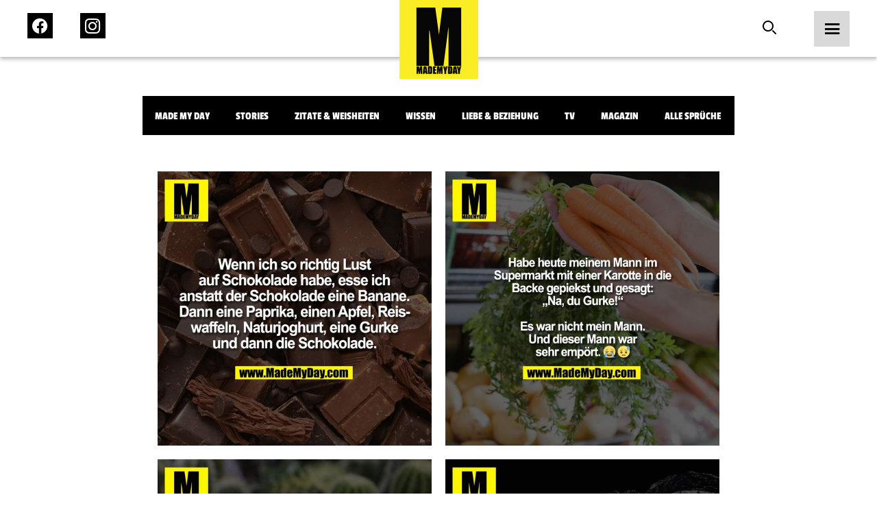

--- FILE ---
content_type: text/html; charset=UTF-8
request_url: https://mademyday.com/tag/gurke/feed
body_size: 8263
content:

<!DOCTYPE html>
<html>

<head>
    <!-- Global site tag (gtag.js) - Google Analytics -->
        <!-- Google tag (gtag.js) -->
    <script async src="https://www.googletagmanager.com/gtag/js?id=G-KK7HRNCLX8"></script>
    <script>
        window.dataLayer = window.dataLayer || [];
        function gtag() { dataLayer.push(arguments); }
        gtag('js', new Date());

        gtag('config', 'G-KK7HRNCLX8');
    </script>

    <link rel="preload" href="/build/fonts/passion-one-v16-latin-regular.woff2" as="font"
        type="font/woff2" crossorigin>
    <link rel="preload" href="/build/fonts/passion-one-v16-latin-regular.woff" as="font" type="font/woff"
        crossorigin>
    <link rel="preload" href="/build/fonts/passion-one-v16-latin-700.woff2" as="font" type="font/woff2"
        crossorigin>
    <link rel="preload" href="/build/fonts/passion-one-v16-latin-700.woff" as="font" type="font/woff"
        crossorigin>
    <link rel="preload" href="/build/fonts/passion-one-v16-latin-900.woff2" as="font" type="font/woff2"
        crossorigin>
    <link rel="preload" href="/build/fonts/passion-one-v16-latin-900.woff" as="font" type="font/woff"
        crossorigin>
    <link rel="preload" href="/build/fonts/roboto-v30-latin-100.woff2" as="font" type="font/woff2"
        crossorigin>
    <link rel="preload" href="/build/fonts/roboto-v30-latin-100.woff" as="font" type="font/woff"
        crossorigin>
    <link rel="preload" href="/build/fonts/roboto-v30-latin-100italic.woff2" as="font" type="font/woff2"
        crossorigin>
    <link rel="preload" href="/build/fonts/roboto-v30-latin-100italic.woff" as="font" type="font/woff"
        crossorigin>
    <link rel="preload" href="/build/fonts/roboto-v30-latin-300.woff2" as="font" type="font/woff2"
        crossorigin>
    <link rel="preload" href="/build/fonts/roboto-v30-latin-300.woff" as="font" type="font/woff"
        crossorigin>
    <link rel="preload" href="/build/fonts/roboto-v30-latin-300italic.woff2" as="font" type="font/woff2"
        crossorigin>
    <link rel="preload" href="/build/fonts/roboto-v30-latin-300italic.woff" as="font" type="font/woff"
        crossorigin>
    <link rel="preload" href="/build/fonts/roboto-v30-latin-regular.woff2" as="font" type="font/woff2"
        crossorigin>
    <link rel="preload" href="/build/fonts/roboto-v30-latin-regular.woff" as="font" type="font/woff"
        crossorigin>
    <link rel="preload" href="/build/fonts/roboto-v30-latin-italic.woff2" as="font" type="font/woff2"
        crossorigin>
    <link rel="preload" href="/build/fonts/roboto-v30-latin-italic.woff" as="font" type="font/woff"
        crossorigin>
    <link rel="preload" href="/build/fonts/roboto-v30-latin-500.woff2" as="font" type="font/woff2"
        crossorigin>
    <link rel="preload" href="/build/fonts/roboto-v30-latin-500.woff" as="font" type="font/woff"
        crossorigin>
    <link rel="preload" href="/build/fonts/roboto-v30-latin-500italic.woff2" as="font" type="font/woff2"
        crossorigin>
    <link rel="preload" href="/build/fonts/roboto-v30-latin-500italic.woff" as="font" type="font/woff"
        crossorigin>
    <link rel="preload" href="/build/fonts/roboto-v30-latin-700.woff2" as="font" type="font/woff2"
        crossorigin>
    <link rel="preload" href="/build/fonts/roboto-v30-latin-700.woff" as="font" type="font/woff"
        crossorigin>
    <link rel="preload" href="/build/fonts/roboto-v30-latin-700italic.woff2" as="font" type="font/woff2"
        crossorigin>
    <link rel="preload" href="/build/fonts/roboto-v30-latin-700italic.woff" as="font" type="font/woff"
        crossorigin>
    <link rel="preload" href="/build/fonts/roboto-v30-latin-900.woff2" as="font" type="font/woff2"
        crossorigin>
    <link rel="preload" href="/build/fonts/roboto-v30-latin-900.woff" as="font" type="font/woff"
        crossorigin>
    <link rel="preload" href="/build/fonts/roboto-v30-latin-900italic.woff2" as="font" type="font/woff2"
        crossorigin>
    <link rel="preload" href="/build/fonts/roboto-v30-latin-900italic.woff" as="font" type="font/woff"
        crossorigin>

    <meta charset="UTF-8">
    <meta name="viewport" content="width=device-width, initial-scale=1">
    <meta name="author" content="MadeMyDay">
    <meta name="keywords" content="Made,My,Day,Community,Facebook,Suche">

    
        <title>Made My Day</title>
    <meta name="description"
        content="Werde ein Teil der MadeMyDay-Community und tausche dich jetzt mit anderen aus. Sammle, durchsuche und teile deine Lieblingsinhalte mit deinen Freunden. Dieser Service ist und bleibt kostenfrei.">
    

        <!-- Facebook OpenGraph -->
    <meta property="fb:app_id" content="284946121555553">
    <meta property="article:author" content="https://www.facebook.com/MadeMyDay" />
    <meta property="article:publisher" content="https://www.facebook.com/MadeMyDay" />
    <meta property="og:site_name" content="MadeMyDay">
    <meta property="og:type" content="article">
    <meta property="og:title" content="MadeMyDay">
    <meta property="og:url"
        content="https://mademyday.com/tag/gurke/feed" />
    <meta property="og:description"
        content="Werde ein Teil der MadeMyDay-Community und tausche dich jetzt mit anderen aus. Sammle, durchsuche und teile deine Lieblingsinhalte mit deinen Freunden. Dieser Service ist und bleibt kostenfrei.">

    <!-- Twitter Share -->
    <meta name="twitter:card" content="summary_large_image">
    <meta name="twitter:site" content="@MadeMyDaycom">
    <meta name="twitter:title"
        content="Werde ein Teil der MadeMyDay-Community und tausche dich jetzt mit anderen aus. Sammle, durchsuche und teile deine Lieblingsinhalte mit deinen Freunden. Dieser Service ist und bleibt kostenfrei.">
    <meta name="twitter:domain" content="MadeMyDay.com">
    
            <link rel="stylesheet" href="/build/774.65db7838.css" media="screen" />
        <link rel="stylesheet" href="/build/app.1a6a4d2f.css" media="screen" />
        
    <style>
        /* passion-one-regular - latin */
        @font-face {
            font-display: swap;
            font-family: 'Passion One';
            font-style: normal;
            font-weight: 400;
            src: local(''),
            url('/build/fonts/passion-one-v16-latin-regular.woff2') format('woff2'),
            /* Chrome 26+, Opera 23+, Firefox 39+ */
            url('/build/fonts/passion-one-v16-latin-regular.woff') format('woff');
            /* Chrome 6+, Firefox 3.6+, IE 9+, Safari 5.1+ */
        }

        /* passion-one-700 - latin */
        @font-face {
            font-display: swap;
            font-family: 'Passion One';
            font-style: normal;
            font-weight: 700;
            src: local(''),
            url('/build/fonts/passion-one-v16-latin-700.woff2') format('woff2'),
            /* Chrome 26+, Opera 23+, Firefox 39+ */
            url('/build/fonts/passion-one-v16-latin-700.woff') format('woff');
            /* Chrome 6+, Firefox 3.6+, IE 9+, Safari 5.1+ */
        }

        /* passion-one-900 - latin */
        @font-face {
            font-display: swap;
            font-family: 'Passion One';
            font-style: normal;
            font-weight: 900;
            src: local(''),
            url('/build/fonts/passion-one-v16-latin-900.woff2') format('woff2'),
            /* Chrome 26+, Opera 23+, Firefox 39+ */
            url('/build/fonts/passion-one-v16-latin-900.woff') format('woff');
            /* Chrome 6+, Firefox 3.6+, IE 9+, Safari 5.1+ */
        }

        /* roboto-100 - latin */
        @font-face {
            font-display: swap;
            font-family: 'Roboto';
            font-style: normal;
            font-weight: 100;
            src: local(''),
            url('/build/fonts/roboto-v30-latin-100.woff2') format('woff2'),
            /* Chrome 26+, Opera 23+, Firefox 39+ */
            url('/build/fonts/roboto-v30-latin-100.woff') format('woff');
            /* Chrome 6+, Firefox 3.6+, IE 9+, Safari 5.1+ */
        }

        /* roboto-100italic - latin */
        @font-face {
            font-display: swap;
            font-family: 'Roboto';
            font-style: italic;
            font-weight: 100;
            src: local(''),
            url('/build/fonts/roboto-v30-latin-100italic.woff2') format('woff2'),
            /* Chrome 26+, Opera 23+, Firefox 39+ */
            url('/build/fonts/roboto-v30-latin-100italic.woff') format('woff');
            /* Chrome 6+, Firefox 3.6+, IE 9+, Safari 5.1+ */
        }

        /* roboto-300 - latin */
        @font-face {
            font-display: swap;
            font-family: 'Roboto';
            font-style: normal;
            font-weight: 300;
            src: local(''),
            url('/build/fonts/roboto-v30-latin-300.woff2') format('woff2'),
            /* Chrome 26+, Opera 23+, Firefox 39+ */
            url('/fonts/roboto-v30-latin-300.woff') format('woff');
            /* Chrome 6+, Firefox 3.6+, IE 9+, Safari 5.1+ */
        }

        /* roboto-300italic - latin */
        @font-face {
            font-display: swap;
            font-family: 'Roboto';
            font-style: italic;
            font-weight: 300;
            src: local(''),
            url('/build/fonts/roboto-v30-latin-300italic.woff2') format('woff2'),
            /* Chrome 26+, Opera 23+, Firefox 39+ */
            url('/build/fonts/roboto-v30-latin-300italic.woff') format('woff');
            /* Chrome 6+, Firefox 3.6+, IE 9+, Safari 5.1+ */
        }

        /* roboto-regular - latin */
        @font-face {
            font-display: swap;
            font-family: 'Roboto';
            font-style: normal;
            font-weight: 400;
            src: local(''),
            url('/build/fonts/roboto-v30-latin-regular.woff2') format('woff2'),
            /* Chrome 26+, Opera 23+, Firefox 39+ */
            url('/build/fonts/roboto-v30-latin-regular.woff') format('woff');
            /* Chrome 6+, Firefox 3.6+, IE 9+, Safari 5.1+ */
        }

        /* roboto-italic - latin */
        @font-face {
            font-display: swap;
            font-family: 'Roboto';
            font-style: italic;
            font-weight: 400;
            src: local(''),
            url('/build/fonts/roboto-v30-latin-italic.woff2') format('woff2'),
            /* Chrome 26+, Opera 23+, Firefox 39+ */
            url('/build/fonts/roboto-v30-latin-italic.woff') format('woff');
            /* Chrome 6+, Firefox 3.6+, IE 9+, Safari 5.1+ */
        }

        /* roboto-500 - latin */
        @font-face {
            font-display: swap;
            font-family: 'Roboto';
            font-style: normal;
            font-weight: 500;
            src: local(''),
            url('/build/fonts/roboto-v30-latin-500.woff2') format('woff2'),
            /* Chrome 26+, Opera 23+, Firefox 39+ */
            url('/build/fonts/roboto-v30-latin-500.woff') format('woff');
            /* Chrome 6+, Firefox 3.6+, IE 9+, Safari 5.1+ */
        }

        /* roboto-500italic - latin */
        @font-face {
            font-display: swap;
            font-family: 'Roboto';
            font-style: italic;
            font-weight: 500;
            src: local(''),
            url('/build/fonts/roboto-v30-latin-500italic.woff2') format('woff2'),
            /* Chrome 26+, Opera 23+, Firefox 39+ */
            url('/build/fonts/roboto-v30-latin-500italic.woff') format('woff');
            /* Chrome 6+, Firefox 3.6+, IE 9+, Safari 5.1+ */
        }

        /* roboto-700 - latin */
        @font-face {
            font-display: swap;
            font-family: 'Roboto';
            font-style: normal;
            font-weight: 700;
            src: local(''),
            url('/build/fonts/roboto-v30-latin-700.woff2') format('woff2'),
            /* Chrome 26+, Opera 23+, Firefox 39+ */
            url('/build/fonts/roboto-v30-latin-700.woff') format('woff');
            /* Chrome 6+, Firefox 3.6+, IE 9+, Safari 5.1+ */
        }

        /* roboto-700italic - latin */
        @font-face {
            font-display: swap;
            font-family: 'Roboto';
            font-style: italic;
            font-weight: 700;
            src: local(''),
            url('/build/fonts/roboto-v30-latin-700italic.woff2') format('woff2'),
            /* Chrome 26+, Opera 23+, Firefox 39+ */
            url('/build/fonts/roboto-v30-latin-700italic.woff') format('woff');
            /* Chrome 6+, Firefox 3.6+, IE 9+, Safari 5.1+ */
        }

        /* roboto-900 - latin */
        @font-face {
            font-display: swap;
            font-family: 'Roboto';
            font-style: normal;
            font-weight: 900;
            src: local(''),
            url('/build/fonts/roboto-v30-latin-900.woff2') format('woff2'),
            /* Chrome 26+, Opera 23+, Firefox 39+ */
            url('/build/fonts/roboto-v30-latin-900.woff') format('woff');
            /* Chrome 6+, Firefox 3.6+, IE 9+, Safari 5.1+ */
        }

        /* roboto-900italic - latin */
        @font-face {
            font-display: swap;
            font-family: 'Roboto';
            font-style: italic;
            font-weight: 900;
            src: local(''),
            url('/build/fonts/roboto-v30-latin-900italic.woff2') format('woff2'),
            /* Chrome 26+, Opera 23+, Firefox 39+ */
            url('/build/fonts/roboto-v30-latin-900italic.woff') format('woff');
            /* Chrome 6+, Firefox 3.6+, IE 9+, Safari 5.1+ */
        }
    </style>

    <!-- Google Tag Manager -->
    <script src="https://www.googletagmanager.com/ns.html?id=GTM-KHNZ52V"></script>
    <script>
        (function (w, d, s, l, i) {
            w[l] = w[l] || []; w[l].push({
                'gtm.start':
                    new Date().getTime(), event: 'gtm.js'
            }); var f = d.getElementsByTagName(s)[0],
                j = d.createElement(s), dl = l != 'dataLayer' ? '&l=' + l : ''; j.async = true; j.src =
                    'https://www.googletagmanager.com/gtm.js?id=' + i + dl; f.parentNode.insertBefore(j, f);
        })(window, document, 'script', 'dataLayer', 'GTM-KHNZ52V');
    </script>
    <!-- End Google Tag Manager -->

    
</head>

<body>
    <header class="header">
    <nav class="bar">
        <div class="left">
            <ul>
                <li>
                    <a href="https://facebook.com/MadeMyDay" target="_blank" rel="alternate">
                        <span class="icon-Icon_facebook_menu">
                            <span class="path1"></span>
                            <span class="path2"></span>
                            <span class="path3"></span>
                        </span>
                    </a>
                </li>
                <li>
                    <a href="https://instagram.com/mmd" target="_blank" rel="alternate">
                        <span class="icon-Icon_instagram_menu">
                            <span class="path1"></span>
                            <span class="path2"></span>
                        </span>
                    </a>
                </li>
            </ul>
        </div>
        <div class="center">
            <a href="https://mademyday.com/">
                <img src="https://mademyday.com/build/img/made_my_day.svg" alt="Made My Day" />
            </a>
        </div>
        <div class="right">
            <ul>
                <li>
                    <form class="search-form hide-on-mobile " action="https://mademyday.com/">
                        <input type="text" name="q" value="" />
                        <button type="button" class="search desktop">
                            <span class="icon-Icon_search force-color-black"></span>
                        </button>
                    </form>
                    <button type="button" class="search mobile hide-on-desktop">
                        <span class="icon-Icon_search force-color-black"></span>
                    </button>
                </li>
                <li>
                    <button class="menu-trigger">
                        <span class="icon-Icon_menu force-color-black"></span>
                    </button>
                </li>
            </ul>
        </div>
    </nav>

    <div class="menu-full">
        <div class="header">
            <a href="https://mademyday.com/">
                <img src="https://mademyday.com/build/img/made_my_day.svg" alt="Made My Day" />
            </a>
            <button class="menu-close">
                <span class="icon-Icon_close"></span>
            </button>
        </div>
        <div class="scrollable">
            <div class="left">
                <div class="search-wrapper hide-on-desktop">
                    <form method="GET" id="menuSearchForm" action="https://mademyday.com/">
                        <input type="text" name="q" value="" required />
                        <span class="icon-Icon_search"></span>
                    </form>
                </div>
                <nav class="main-menu">
                    <ul>
                        <li
                            class="menu-item has-children ">
                            <button>
                                Sprüche
                                <span class="icon-Icon_down"></span>
                            </button>
                            <div class="children">
                                <ul>
                                                                                                            <li
                                        class="category-item ">
                                        <a href="https://mademyday.com/?cat=mmd">Made My Day</a>
                                    </li>
                                                                        <li class="category-item ">
                                        <a href="#" class="story-open">Stories</a>
                                    </li>
                                                                                                            <li
                                        class="category-item ">
                                        <a href="https://mademyday.com/?cat=zitate-weisheiten">Zitate &amp; Weisheiten</a>
                                    </li>
                                                                                                            <li
                                        class="category-item ">
                                        <a href="https://mademyday.com/?cat=wissen">Wissen</a>
                                    </li>
                                                                                                            <li
                                        class="category-item ">
                                        <a href="https://mademyday.com/?cat=liebe">Liebe &amp; Beziehung</a>
                                    </li>
                                                                                                            <li
                                        class="category-item ">
                                        <a href="https://mademyday.com/?cat=tv">TV</a>
                                    </li>
                                                                                                            <li
                                        class="category-item ">
                                        <a href="https://mademyday.com/?cat=magazin">Magazin</a>
                                    </li>
                                                                        <li
                                        class="category-item ">
                                        <a href="https://mademyday.com/?cat=all">Alle Sprüche</a>
                                    </li>
                                                                                                        </ul>
                            </div>
                        </li>
                        <li class="menu-item has-children">
                            <button>
                                Newsletter
                                <span class="icon-Icon_down"></span>
                            </button>
                            <div class="children">
                                <div class="form-wrapper form-newsletter dark">
    <form method="GET" data-g-site-key="6LfZv5UdAAAAACPfYXd8hTHatasufz1Q6AsqSsVn" action="https://mademyday.com/api/subscribe">
        <input type="hidden" name="_g_recaptcha_token" value="" />
        <div class="form-group">
            <div class="v-center">
                <h4 class="title">Newsletter gratis abonnieren</h4>
                <div class="form-control">
                    <input type="text" name="name" placeholder="Name*" />
                    <label class="error-message">Name erforderlich</label>
                </div>
                <div class="form-control">
                    <input type="email" name="email" placeholder="E-Mail*" />
                    <label class="error-message">E-Mail erforderlich</label>
                </div>
                <div class="form-control">
                    <input type="button" data-index="0" class="btn-primary" name="next" value="Weiter" />
                </div>
            </div>
        </div>
        <div class="form-group">
            <div class="v-center">
                <h4 class="title">Wie viel MMD willst du?</h4>
                <div class="form-control">
                    <label class="checkbox-container">
                        DIE VOLLE LADUNG
                        <input type="checkbox" name="daily" />
                        <span class="checkmark"></span>
                    </label>
                    <label class="checkbox-container">
                        Wöchentlich
                        <input type="checkbox" name="weekly" />
                        <span class="checkmark"></span>
                    </label>
                    <label class="checkbox-container">
                        Monatlich
                        <input type="checkbox" name="monthly" />
                        <span class="checkmark"></span>
                    </label>
                    <label class="error-message">Auswahl erforderlich</label>
                </div>
                <div class="form-control">
                    <input type="button" data-index="1" class="btn-primary" name="next"
                        value="Newsletter gratis abonnieren" />
                    <input type="button" data-index="0" class="btn-secondary" name="back"
                        value="Zurück" />
                </div>
            </div>
        </div>
        <div class="form-group" data-index="2">
            <div class="v-center">
                <div class="message-success">
                    <p>Schau bitte in dein E-Mailpostfach ob alles geklappt hat und bestätige die Anmeldung.</p>
                </div>
                <div class="message-error">
                    <p>Ups! Etwas hat nicht funktioniert.</p>
                </div>
            </div>
        </div>
    </form>
</div>                            </div>
                        </li>
                        <li class="menu-item">
                            <a target="_blank" href="https://mademyday.tv" class="menu-item">MadeMyDay.TV</a>
                        </li>
                        <li class="menu-item">
                            <a target="_blank" href="https://magazin.mademyday.com" class="menu-item">Magazin</a>
                        </li>
                        <li class="menu-item">
                                                        <button class="menu-item sign-in">Anmelden</button>
                                                    </li>
                    </ul>
                </nav>
                <nav class="footer-menu">
                    <ul>
                        <li class="menu-item">
                            <a href="https://mademyday.com/submit">Spruch einsenden</a>
                        </li>
                        <li class="menu-item">
                            <a href="https://mademyday.com/imprint">Impressum</a>
                        </li>
                        <li class="menu-item">
                            <a href="https://mademyday.com/contact">Kontakt</a>
                        </li>
                        <li class="menu-item">
                            <a href="https://mademyday.com/privacy">Datenschutz</a>
                        </li>
                    </ul>
                </nav>
            </div>
            <div class="right">

            </div>
        </div>
    </div>
</header>    <div class="modal social-login">
    <div class="inner">
        <div class="header">
            <h4>Jetzt anmelden mit</h4>
            <button class="close">
                <span class="icon-Icon_close force-color-black"></span>
            </button>
        </div>
        <div class="actions">
                        <button data-provider="Facebook">
                <span class="icon-Icon_facebook">
                    <span class="path1"></span>
                    <span class="path2"></span>
                    <span class="path3"></span>
                </span>
            </button>
            <button data-provider="Facebook">
                <span class="icon-Icon_instagram"><span class="path1"></span><span class="path2"></span></span>
            </button>
            
                        <button data-provider="Google">
                <span class="icon-Icon_google"><span class="path1"></span><span class="path2"></span><span
                        class="path3"></span><span class="path4"></span><span class="path5"></span></span>
            </button>
            
                        <button data-provider="Twitter">
                <span class="icon-Icon_twitter"><span class="path1"></span><span class="path2"></span></span>
            </button>
                    </div>
    </div>
</div>    <div class="stories">
    <div class="inner">
        <header>
            <div class="status-bar">
                                <div class="status"></div>
                                <div class="status"></div>
                                <div class="status"></div>
                                <div class="status"></div>
                                <div class="status"></div>
                                <div class="status"></div>
                                <div class="status"></div>
                                <div class="status"></div>
                            </div>
            <button class="close story-close">
                <span class="icon-Icon_close"></span>
            </button>
        </header>
        <div class="prev" onclick="ga('send','event','Navigation','Stories','Back')"></div>
        <div class="next" onclick="ga('send','event','Navigation','Stories','Next')"></div>
        <div class="content">

        </div>
    </div>
</div>    <div class="video">
    <div class="inner">
        <header>
            <button class="close" onclick="history.back()">
                <span class="icon-Icon_close"></span>
            </button>
        </header>
        <div class="content">
            
        </div>
    </div>
</div>    <div class="modal cookies">
    <div class="inner">
        <div class="content">
            <p>Cookies erleichtern die Bereitstellung unserer Dienste. Mit der Nutzung unserer Dienste erklärst du
                dich damit einverstanden, dass wir Cookies verwenden. <a target="_blank" href="https://mademyday.com/privacy">Mehr
                    Infos</a></p>
            <div>
                <button class="confirm">Verstanden</button>
            </div>
        </div>
    </div>
</div>    <div class="modal newsletter">
    <div class="inner">
        <div class="header">
            <button class="close">
                <span class="icon-Icon_close"></span>
            </button>
        </div>
        <div class="form-wrapper form-newsletter light">
    <form method="GET" data-g-site-key="6LfZv5UdAAAAACPfYXd8hTHatasufz1Q6AsqSsVn" action="https://mademyday.com/api/subscribe">
        <input type="hidden" name="_g_recaptcha_token" value="" />
        <div class="form-group">
            <div class="v-center">
                <h4 class="title">Newsletter gratis abonnieren</h4>
                <div class="form-control">
                    <input type="text" name="name" placeholder="Name*" />
                    <label class="error-message">Name erforderlich</label>
                </div>
                <div class="form-control">
                    <input type="email" name="email" placeholder="E-Mail*" />
                    <label class="error-message">E-Mail erforderlich</label>
                </div>
                <div class="form-control">
                    <input type="button" data-index="0" class="btn-primary" name="next" value="Weiter" />
                </div>
            </div>
        </div>
        <div class="form-group">
            <div class="v-center">
                <h4 class="title">Wie viel MMD willst du?</h4>
                <div class="form-control">
                    <label class="checkbox-container">
                        DIE VOLLE LADUNG
                        <input type="checkbox" name="daily" />
                        <span class="checkmark"></span>
                    </label>
                    <label class="checkbox-container">
                        Wöchentlich
                        <input type="checkbox" name="weekly" />
                        <span class="checkmark"></span>
                    </label>
                    <label class="checkbox-container">
                        Monatlich
                        <input type="checkbox" name="monthly" />
                        <span class="checkmark"></span>
                    </label>
                    <label class="error-message">Auswahl erforderlich</label>
                </div>
                <div class="form-control">
                    <input type="button" data-index="1" class="btn-primary" name="next"
                        value="Newsletter gratis abonnieren" />
                    <input type="button" data-index="0" class="btn-secondary" name="back"
                        value="Zurück" />
                </div>
            </div>
        </div>
        <div class="form-group" data-index="2">
            <div class="v-center">
                <div class="message-success">
                    <p>Schau bitte in dein E-Mailpostfach ob alles geklappt hat und bestätige die Anmeldung.</p>
                </div>
                <div class="message-error">
                    <p>Ups! Etwas hat nicht funktioniert.</p>
                </div>
            </div>
        </div>
    </form>
</div>    </div>
</div><main class="posts">
    <header>
        <div class="category-wrapper">
            <div id="cta">
                <span class="arrow primary arrow-next"></span>
                <span class="arrow secondary arrow-next"></span>
            </div>
            <ul class="categories">
                                                <li onclick="ga('send','event','Navigation','Category','Made My Day')"
                    class="category-item ">
                    <a href="https://mademyday.com/?cat=mmd">Made My Day</a>
                </li>
                                <li class="category-item ">
                    <a href="#" class="story-open">Stories</a>
                </li>
                                                <li onclick="ga('send','event','Navigation','Category','Zitate &amp; Weisheiten')"
                    class="category-item ">
                    <a href="https://mademyday.com/?cat=zitate-weisheiten">Zitate &amp; Weisheiten</a>
                </li>
                                                <li onclick="ga('send','event','Navigation','Category','Wissen')"
                    class="category-item ">
                    <a href="https://mademyday.com/?cat=wissen">Wissen</a>
                </li>
                                                <li onclick="ga('send','event','Navigation','Category','Liebe &amp; Beziehung')"
                    class="category-item ">
                    <a href="https://mademyday.com/?cat=liebe">Liebe &amp; Beziehung</a>
                </li>
                                                <li onclick="ga('send','event','Navigation','Category','TV')"
                    class="category-item ">
                    <a href="https://mademyday.com/?cat=tv">TV</a>
                </li>
                                                <li onclick="ga('send','event','Navigation','Category','Magazin')"
                    class="category-item ">
                    <a href="https://mademyday.com/?cat=magazin">Magazin</a>
                </li>
                                <li
                    class="category-item ">
                    <a href="https://mademyday.com/">Alle Sprüche</a>
                </li>
                                            </ul>
        </div>
    </header>
    <section class="posts" data-favuserid="0">
        
        <div class="grid endless-scrolling">
                                                            <div class="item "  >
    <div class="inner">
                                            <a class="single-link"
                href="https://mademyday.com/42284" >
                <div class="img-wrapper">
                    <span class="icon-logo"><span class="path1"></span><span class="path2"></span><span
                            class="path3"></span><span class="path4"></span><span class="path5"></span><span
                            class="path6"></span><span class="path7"></span><span class="path8"></span><span
                            class="path9"></span><span class="path10"></span><span class="path11"></span><span
                            class="path12"></span><span class="path13"></span><span class="path14"></span><span
                            class="path15"></span>
                    </span>

                    
                    <img loading="lazy" width="400px" height="400px"                         src="https://srv4.imgcdnhost.com/medium/2022/14/6323027603943418616378728-753815.png" alt="Wenn ich so richtig Lust<br />
auf Schokolade habe, esse ich<br />
anstatt der Schokolade eine Banane.<br />
Dann eine Paprika, einen Apfel, Reis-<br />
waffeln, Naturjoghurt, eine Gurke<br />
und dann die Schokolade." data-single="https://mademyday.com/42284"
                        class="lazyload" data-postid="42284" data-category="Made My Day" />
                                        <div class="hover-overlay">
                        <div class="info">
                            <p class="likes">
                                Gefällt 7719 Personen
                            </p>
                        </div>
                        <div class="actions">
                            <button class="like" data-post-id="42284">
                                                                <span class="icon-Icon_like"></span>
                                                            </button>
                            <button class="comment"
                                onclick="window.location.href = `https://mademyday.com/42284`">
                                <span class="icon-Icon_comment"></span>
                            </button>
                            <!--<button class="share" data-post-image="https://srv4.imgcdnhost.com/medium/2022/14/6323027603943418616378728-753815.png"
                                data-post-url="https://mademyday.com/42284"
                                data-post-text="Wenn ich so richtig Lust
auf Schokolade habe, esse ich
anstatt der Schokolade eine Banane.
Dann eine Paprika, einen Apfel, Reis-
waffeln, Naturjoghurt, eine Gurke
und dann die Schokolade.">
                                <span class="icon-Icon_share"></span>
                            </button>-->
                        </div>
                        <div class="share-actions">
        <button 
        data-target="Facebook"
        data-share-link="https://www.facebook.com/sharer/sharer.php?app_id=284946121555553&amp;sdk=joey&amp;u=https://mademyday.com/42284&amp;display=popup&amp;ref=plugin">
        <span class="icon-Icon_facebook">
            <span class="path1"></span>
            <span class="path2"></span>
            <span class="path3"></span>
        </span>
    </button>
    
        <button 
        data-target="Pinterest" 
        data-share-link="https://www.pinterest.com/pin/create/button/?url=https://mademyday.com/42284&media=https://srv4.imgcdnhost.com/medium/2022/14/6323027603943418616378728-753815.png&description=Wenn ich so richtig Lust
auf Schokolade habe, esse ich
anstatt der Schokolade eine Banane.
Dann eine Paprika, einen Apfel, Reis-
waffeln, Naturjoghurt, eine Gurke
und dann die Schokolade.">
        <span class="icon-Icon_pinterest"><span class="path1"></span><span class="path2"></span></span>
    </button>
    
        <button 
        class="hide-on-desktop" 
        data-share-link="fb-messenger://share/?link=https://mademyday.com/42284&amp;app_id=284946121555553"
        data-target="Messenger">
        <span class="icon-Icon_messenger"><span class="path1"></span><span class="path2"></span><span
                class="path3"></span></span>
    </button>
    
        <button 
        data-target="WhatsApp"
        data-share-link="whatsapp://send?text=Wenn ich so richtig Lust
auf Schokolade habe, esse ich
anstatt der Schokolade eine Banane.
Dann eine Paprika, einen Apfel, Reis-
waffeln, Naturjoghurt, eine Gurke
und dann die Schokolade.%20-%20https://mademyday.com/42284"
        <span class="icon-Icon_whatsapp"><span class="path1"></span><span class="path2"></span></span>
    </button>
    
        <button
        data-target="Mail"
        data-share-link="mailto:?subject=Spruch%20von%20MadeMyDay&amp;body=Text%20im%20Mail%3A%20Hey%20ich%20hab%20nen%20Super%20spruch%20auf%20MadeMyDay%20gefunden%3Ahttps://mademyday.com/42284"
        <span class="icon-Icon_mail"><span class="path1"></span><span class="path2"></span></span>
    </button>
    </div>                    </div>
                </div>
            </a>
            <div class="hide-on-desktop">
                <div class="share-actions">
        <button 
        data-target="Facebook"
        data-share-link="https://www.facebook.com/sharer/sharer.php?app_id=284946121555553&amp;sdk=joey&amp;u=https://mademyday.com/42284&amp;display=popup&amp;ref=plugin">
        <span class="icon-Icon_facebook">
            <span class="path1"></span>
            <span class="path2"></span>
            <span class="path3"></span>
        </span>
    </button>
    
        <button 
        data-target="Pinterest" 
        data-share-link="https://www.pinterest.com/pin/create/button/?url=https://mademyday.com/42284&media=https://srv4.imgcdnhost.com/medium/2022/14/6323027603943418616378728-753815.png&description=Wenn ich so richtig Lust
auf Schokolade habe, esse ich
anstatt der Schokolade eine Banane.
Dann eine Paprika, einen Apfel, Reis-
waffeln, Naturjoghurt, eine Gurke
und dann die Schokolade.">
        <span class="icon-Icon_pinterest"><span class="path1"></span><span class="path2"></span></span>
    </button>
    
        <button 
        class="hide-on-desktop" 
        data-share-link="fb-messenger://share/?link=https://mademyday.com/42284&amp;app_id=284946121555553"
        data-target="Messenger">
        <span class="icon-Icon_messenger"><span class="path1"></span><span class="path2"></span><span
                class="path3"></span></span>
    </button>
    
        <button 
        data-target="WhatsApp"
        data-share-link="whatsapp://send?text=Wenn ich so richtig Lust
auf Schokolade habe, esse ich
anstatt der Schokolade eine Banane.
Dann eine Paprika, einen Apfel, Reis-
waffeln, Naturjoghurt, eine Gurke
und dann die Schokolade.%20-%20https://mademyday.com/42284"
        <span class="icon-Icon_whatsapp"><span class="path1"></span><span class="path2"></span></span>
    </button>
    
        <button
        data-target="Mail"
        data-share-link="mailto:?subject=Spruch%20von%20MadeMyDay&amp;body=Text%20im%20Mail%3A%20Hey%20ich%20hab%20nen%20Super%20spruch%20auf%20MadeMyDay%20gefunden%3Ahttps://mademyday.com/42284"
        <span class="icon-Icon_mail"><span class="path1"></span><span class="path2"></span></span>
    </button>
    </div>            </div>
            <div class="actions">
                <button class="like" data-post-id="42284">
                                        <span class="icon-Icon_like"></span>
                                    </button>
                <button class="comment" onclick="window.location.href = `https://mademyday.com/42284`">
                    <span class="icon-Icon_comment"></span>
                </button>
                <!--<button class="share" data-post-image="https://srv4.imgcdnhost.com/medium/2022/14/6323027603943418616378728-753815.png"
                    data-post-url="https://mademyday.com/42284" data-post-text="Wenn ich so richtig Lust<br />
auf Schokolade habe, esse ich<br />
anstatt der Schokolade eine Banane.<br />
Dann eine Paprika, einen Apfel, Reis-<br />
waffeln, Naturjoghurt, eine Gurke<br />
und dann die Schokolade.">
                    <span class="icon-Icon_share"></span>
                </button>-->
            </div>
            <p class="likes hide-on-desktop">
                Gefällt 7719 Personen
            </p>
            <div class="tags hide-on-desktop">
                                <a href="https://mademyday.com/tag/lust/feed"
                    onclick="ga('send','event','Navigation','Tag','lust')">#lust</a>
                                <a href="https://mademyday.com/tag/schokolade/feed"
                    onclick="ga('send','event','Navigation','Tag','schokolade')">#schokolade</a>
                                <a href="https://mademyday.com/tag/gurke/feed"
                    onclick="ga('send','event','Navigation','Tag','gurke')">#gurke</a>
                                <a href="https://mademyday.com/tag/paprika/feed"
                    onclick="ga('send','event','Navigation','Tag','paprika')">#paprika</a>
                                <a href="https://mademyday.com/tag/naturjoghurt/feed"
                    onclick="ga('send','event','Navigation','Tag','naturjoghurt')">#naturjoghurt</a>
                                <a href="https://mademyday.com/tag/apfel/feed"
                    onclick="ga('send','event','Navigation','Tag','apfel')">#apfel</a>
                                <a href="https://mademyday.com/tag/banane/feed"
                    onclick="ga('send','event','Navigation','Tag','banane')">#banane</a>
                                <a href="https://mademyday.com/tag/reis/feed"
                    onclick="ga('send','event','Navigation','Tag','reis')">#reis</a>
                            </div>

            </div>
</div>                                    <div class="item "  >
    <div class="inner">
                                            <a class="single-link"
                href="https://mademyday.com/41975" >
                <div class="img-wrapper">
                    <span class="icon-logo"><span class="path1"></span><span class="path2"></span><span
                            class="path3"></span><span class="path4"></span><span class="path5"></span><span
                            class="path6"></span><span class="path7"></span><span class="path8"></span><span
                            class="path9"></span><span class="path10"></span><span class="path11"></span><span
                            class="path12"></span><span class="path13"></span><span class="path14"></span><span
                            class="path15"></span>
                    </span>

                    
                    <img loading="lazy" width="400px" height="400px"                         src="https://srv4.imgcdnhost.com/medium/2022/09/7299705301990215917781643-794723.png" alt="Habe heute meinem Mann im<br />
Supermarkt mit einer Karotte in die<br />
Backe gepiekst und gesagt:<br />
&bdquo;Na, du Gurke!&ldquo;<br />
<br />
Es war nicht mein Mann.<br />
Und dieser Mann war<br />
sehr emp&ouml;rt. 😭 😓" data-single="https://mademyday.com/41975"
                        class="lazyload" data-postid="41975" data-category="Made My Day" />
                                        <div class="hover-overlay">
                        <div class="info">
                            <p class="likes">
                                Gefällt 2707 Personen
                            </p>
                        </div>
                        <div class="actions">
                            <button class="like" data-post-id="41975">
                                                                <span class="icon-Icon_like"></span>
                                                            </button>
                            <button class="comment"
                                onclick="window.location.href = `https://mademyday.com/41975`">
                                <span class="icon-Icon_comment"></span>
                            </button>
                            <!--<button class="share" data-post-image="https://srv4.imgcdnhost.com/medium/2022/09/7299705301990215917781643-794723.png"
                                data-post-url="https://mademyday.com/41975"
                                data-post-text="Habe heute meinem Mann im
Supermarkt mit einer Karotte in die
Backe gepiekst und gesagt:
„Na, du Gurke!“

Es war nicht mein Mann.
Und dieser Mann war
sehr empört. 😭 😓">
                                <span class="icon-Icon_share"></span>
                            </button>-->
                        </div>
                        <div class="share-actions">
        <button 
        data-target="Facebook"
        data-share-link="https://www.facebook.com/sharer/sharer.php?app_id=284946121555553&amp;sdk=joey&amp;u=https://mademyday.com/41975&amp;display=popup&amp;ref=plugin">
        <span class="icon-Icon_facebook">
            <span class="path1"></span>
            <span class="path2"></span>
            <span class="path3"></span>
        </span>
    </button>
    
        <button 
        data-target="Pinterest" 
        data-share-link="https://www.pinterest.com/pin/create/button/?url=https://mademyday.com/41975&media=https://srv4.imgcdnhost.com/medium/2022/09/7299705301990215917781643-794723.png&description=Habe heute meinem Mann im
Supermarkt mit einer Karotte in die
Backe gepiekst und gesagt:
„Na, du Gurke!“

Es war nicht mein Mann.
Und dieser Mann war
sehr empört. 😭 😓">
        <span class="icon-Icon_pinterest"><span class="path1"></span><span class="path2"></span></span>
    </button>
    
        <button 
        class="hide-on-desktop" 
        data-share-link="fb-messenger://share/?link=https://mademyday.com/41975&amp;app_id=284946121555553"
        data-target="Messenger">
        <span class="icon-Icon_messenger"><span class="path1"></span><span class="path2"></span><span
                class="path3"></span></span>
    </button>
    
        <button 
        data-target="WhatsApp"
        data-share-link="whatsapp://send?text=Habe heute meinem Mann im
Supermarkt mit einer Karotte in die
Backe gepiekst und gesagt:
„Na, du Gurke!“

Es war nicht mein Mann.
Und dieser Mann war
sehr empört. 😭 😓%20-%20https://mademyday.com/41975"
        <span class="icon-Icon_whatsapp"><span class="path1"></span><span class="path2"></span></span>
    </button>
    
        <button
        data-target="Mail"
        data-share-link="mailto:?subject=Spruch%20von%20MadeMyDay&amp;body=Text%20im%20Mail%3A%20Hey%20ich%20hab%20nen%20Super%20spruch%20auf%20MadeMyDay%20gefunden%3Ahttps://mademyday.com/41975"
        <span class="icon-Icon_mail"><span class="path1"></span><span class="path2"></span></span>
    </button>
    </div>                    </div>
                </div>
            </a>
            <div class="hide-on-desktop">
                <div class="share-actions">
        <button 
        data-target="Facebook"
        data-share-link="https://www.facebook.com/sharer/sharer.php?app_id=284946121555553&amp;sdk=joey&amp;u=https://mademyday.com/41975&amp;display=popup&amp;ref=plugin">
        <span class="icon-Icon_facebook">
            <span class="path1"></span>
            <span class="path2"></span>
            <span class="path3"></span>
        </span>
    </button>
    
        <button 
        data-target="Pinterest" 
        data-share-link="https://www.pinterest.com/pin/create/button/?url=https://mademyday.com/41975&media=https://srv4.imgcdnhost.com/medium/2022/09/7299705301990215917781643-794723.png&description=Habe heute meinem Mann im
Supermarkt mit einer Karotte in die
Backe gepiekst und gesagt:
„Na, du Gurke!“

Es war nicht mein Mann.
Und dieser Mann war
sehr empört. 😭 😓">
        <span class="icon-Icon_pinterest"><span class="path1"></span><span class="path2"></span></span>
    </button>
    
        <button 
        class="hide-on-desktop" 
        data-share-link="fb-messenger://share/?link=https://mademyday.com/41975&amp;app_id=284946121555553"
        data-target="Messenger">
        <span class="icon-Icon_messenger"><span class="path1"></span><span class="path2"></span><span
                class="path3"></span></span>
    </button>
    
        <button 
        data-target="WhatsApp"
        data-share-link="whatsapp://send?text=Habe heute meinem Mann im
Supermarkt mit einer Karotte in die
Backe gepiekst und gesagt:
„Na, du Gurke!“

Es war nicht mein Mann.
Und dieser Mann war
sehr empört. 😭 😓%20-%20https://mademyday.com/41975"
        <span class="icon-Icon_whatsapp"><span class="path1"></span><span class="path2"></span></span>
    </button>
    
        <button
        data-target="Mail"
        data-share-link="mailto:?subject=Spruch%20von%20MadeMyDay&amp;body=Text%20im%20Mail%3A%20Hey%20ich%20hab%20nen%20Super%20spruch%20auf%20MadeMyDay%20gefunden%3Ahttps://mademyday.com/41975"
        <span class="icon-Icon_mail"><span class="path1"></span><span class="path2"></span></span>
    </button>
    </div>            </div>
            <div class="actions">
                <button class="like" data-post-id="41975">
                                        <span class="icon-Icon_like"></span>
                                    </button>
                <button class="comment" onclick="window.location.href = `https://mademyday.com/41975`">
                    <span class="icon-Icon_comment"></span>
                </button>
                <!--<button class="share" data-post-image="https://srv4.imgcdnhost.com/medium/2022/09/7299705301990215917781643-794723.png"
                    data-post-url="https://mademyday.com/41975" data-post-text="Habe heute meinem Mann im<br />
Supermarkt mit einer Karotte in die<br />
Backe gepiekst und gesagt:<br />
&bdquo;Na, du Gurke!&ldquo;<br />
<br />
Es war nicht mein Mann.<br />
Und dieser Mann war<br />
sehr emp&ouml;rt. 😭 😓">
                    <span class="icon-Icon_share"></span>
                </button>-->
            </div>
            <p class="likes hide-on-desktop">
                Gefällt 2707 Personen
            </p>
            <div class="tags hide-on-desktop">
                                <a href="https://mademyday.com/tag/supermarkt/feed"
                    onclick="ga('send','event','Navigation','Tag','supermarkt')">#supermarkt</a>
                                <a href="https://mademyday.com/tag/mann/feed"
                    onclick="ga('send','event','Navigation','Tag','mann')">#mann</a>
                                <a href="https://mademyday.com/tag/gurke/feed"
                    onclick="ga('send','event','Navigation','Tag','gurke')">#gurke</a>
                                <a href="https://mademyday.com/tag/karotte/feed"
                    onclick="ga('send','event','Navigation','Tag','karotte')">#karotte</a>
                                <a href="https://mademyday.com/tag/backe/feed"
                    onclick="ga('send','event','Navigation','Tag','backe')">#backe</a>
                            </div>

            </div>
</div>                                    <div class="item "  >
    <div class="inner">
                                            <a class="single-link"
                href="https://mademyday.com/33840" >
                <div class="img-wrapper">
                    <span class="icon-logo"><span class="path1"></span><span class="path2"></span><span
                            class="path3"></span><span class="path4"></span><span class="path5"></span><span
                            class="path6"></span><span class="path7"></span><span class="path8"></span><span
                            class="path9"></span><span class="path10"></span><span class="path11"></span><span
                            class="path12"></span><span class="path13"></span><span class="path14"></span><span
                            class="path15"></span>
                    </span>

                    
                    <img loading="lazy" width="400px" height="400px"                         src="https://srv4.imgcdnhost.com/medium/2019/16/5100535363883648965223511-974137.png" alt="Ein Kaktus ist nichts anderes als eine schwer bewaffnete Gurke<br />
" data-single="https://mademyday.com/33840"
                        class="lazyload" data-postid="33840" data-category="Made My Day" />
                                        <div class="hover-overlay">
                        <div class="info">
                            <p class="likes">
                                Gefällt 8446 Personen
                            </p>
                        </div>
                        <div class="actions">
                            <button class="like" data-post-id="33840">
                                                                <span class="icon-Icon_like"></span>
                                                            </button>
                            <button class="comment"
                                onclick="window.location.href = `https://mademyday.com/33840`">
                                <span class="icon-Icon_comment"></span>
                            </button>
                            <!--<button class="share" data-post-image="https://srv4.imgcdnhost.com/medium/2019/16/5100535363883648965223511-974137.png"
                                data-post-url="https://mademyday.com/33840"
                                data-post-text="Ein Kaktus ist nichts anderes als eine schwer bewaffnete Gurke
">
                                <span class="icon-Icon_share"></span>
                            </button>-->
                        </div>
                        <div class="share-actions">
        <button 
        data-target="Facebook"
        data-share-link="https://www.facebook.com/sharer/sharer.php?app_id=284946121555553&amp;sdk=joey&amp;u=https://mademyday.com/33840&amp;display=popup&amp;ref=plugin">
        <span class="icon-Icon_facebook">
            <span class="path1"></span>
            <span class="path2"></span>
            <span class="path3"></span>
        </span>
    </button>
    
        <button 
        data-target="Pinterest" 
        data-share-link="https://www.pinterest.com/pin/create/button/?url=https://mademyday.com/33840&media=https://srv4.imgcdnhost.com/medium/2019/16/5100535363883648965223511-974137.png&description=Ein Kaktus ist nichts anderes als eine schwer bewaffnete Gurke
">
        <span class="icon-Icon_pinterest"><span class="path1"></span><span class="path2"></span></span>
    </button>
    
        <button 
        class="hide-on-desktop" 
        data-share-link="fb-messenger://share/?link=https://mademyday.com/33840&amp;app_id=284946121555553"
        data-target="Messenger">
        <span class="icon-Icon_messenger"><span class="path1"></span><span class="path2"></span><span
                class="path3"></span></span>
    </button>
    
        <button 
        data-target="WhatsApp"
        data-share-link="whatsapp://send?text=Ein Kaktus ist nichts anderes als eine schwer bewaffnete Gurke
%20-%20https://mademyday.com/33840"
        <span class="icon-Icon_whatsapp"><span class="path1"></span><span class="path2"></span></span>
    </button>
    
        <button
        data-target="Mail"
        data-share-link="mailto:?subject=Spruch%20von%20MadeMyDay&amp;body=Text%20im%20Mail%3A%20Hey%20ich%20hab%20nen%20Super%20spruch%20auf%20MadeMyDay%20gefunden%3Ahttps://mademyday.com/33840"
        <span class="icon-Icon_mail"><span class="path1"></span><span class="path2"></span></span>
    </button>
    </div>                    </div>
                </div>
            </a>
            <div class="hide-on-desktop">
                <div class="share-actions">
        <button 
        data-target="Facebook"
        data-share-link="https://www.facebook.com/sharer/sharer.php?app_id=284946121555553&amp;sdk=joey&amp;u=https://mademyday.com/33840&amp;display=popup&amp;ref=plugin">
        <span class="icon-Icon_facebook">
            <span class="path1"></span>
            <span class="path2"></span>
            <span class="path3"></span>
        </span>
    </button>
    
        <button 
        data-target="Pinterest" 
        data-share-link="https://www.pinterest.com/pin/create/button/?url=https://mademyday.com/33840&media=https://srv4.imgcdnhost.com/medium/2019/16/5100535363883648965223511-974137.png&description=Ein Kaktus ist nichts anderes als eine schwer bewaffnete Gurke
">
        <span class="icon-Icon_pinterest"><span class="path1"></span><span class="path2"></span></span>
    </button>
    
        <button 
        class="hide-on-desktop" 
        data-share-link="fb-messenger://share/?link=https://mademyday.com/33840&amp;app_id=284946121555553"
        data-target="Messenger">
        <span class="icon-Icon_messenger"><span class="path1"></span><span class="path2"></span><span
                class="path3"></span></span>
    </button>
    
        <button 
        data-target="WhatsApp"
        data-share-link="whatsapp://send?text=Ein Kaktus ist nichts anderes als eine schwer bewaffnete Gurke
%20-%20https://mademyday.com/33840"
        <span class="icon-Icon_whatsapp"><span class="path1"></span><span class="path2"></span></span>
    </button>
    
        <button
        data-target="Mail"
        data-share-link="mailto:?subject=Spruch%20von%20MadeMyDay&amp;body=Text%20im%20Mail%3A%20Hey%20ich%20hab%20nen%20Super%20spruch%20auf%20MadeMyDay%20gefunden%3Ahttps://mademyday.com/33840"
        <span class="icon-Icon_mail"><span class="path1"></span><span class="path2"></span></span>
    </button>
    </div>            </div>
            <div class="actions">
                <button class="like" data-post-id="33840">
                                        <span class="icon-Icon_like"></span>
                                    </button>
                <button class="comment" onclick="window.location.href = `https://mademyday.com/33840`">
                    <span class="icon-Icon_comment"></span>
                </button>
                <!--<button class="share" data-post-image="https://srv4.imgcdnhost.com/medium/2019/16/5100535363883648965223511-974137.png"
                    data-post-url="https://mademyday.com/33840" data-post-text="Ein Kaktus ist nichts anderes als eine schwer bewaffnete Gurke<br />
">
                    <span class="icon-Icon_share"></span>
                </button>-->
            </div>
            <p class="likes hide-on-desktop">
                Gefällt 8446 Personen
            </p>
            <div class="tags hide-on-desktop">
                                <a href="https://mademyday.com/tag/kaktus/feed"
                    onclick="ga('send','event','Navigation','Tag','kaktus')">#kaktus</a>
                                <a href="https://mademyday.com/tag/gurke/feed"
                    onclick="ga('send','event','Navigation','Tag','gurke')">#gurke</a>
                            </div>

            </div>
</div>                                    <div class="item "  >
    <div class="inner">
                                            <a class="single-link"
                href="https://mademyday.com/33497" >
                <div class="img-wrapper">
                    <span class="icon-logo"><span class="path1"></span><span class="path2"></span><span
                            class="path3"></span><span class="path4"></span><span class="path5"></span><span
                            class="path6"></span><span class="path7"></span><span class="path8"></span><span
                            class="path9"></span><span class="path10"></span><span class="path11"></span><span
                            class="path12"></span><span class="path13"></span><span class="path14"></span><span
                            class="path15"></span>
                    </span>

                    
                    <img loading="lazy" width="400px" height="400px"                         src="https://srv4.imgcdnhost.com/medium/2019/07/8516237742873494380187031-248239.png" alt="Derjenige, der Sushi erfunden hat, war bestimmt Student.<br />
<br />
&bdquo;Hmm, ich habe noch eine alte Gurke, kalten Reis, Fisch von vorgestern und im Aquarium schwimmt noch Seetang &hellip; Da muss man doch irgendwas draus machen k&ouml;nnen!&ldquo;<br />
" data-single="https://mademyday.com/33497"
                        class="lazyload" data-postid="33497" data-category="Made My Day" />
                                        <div class="hover-overlay">
                        <div class="info">
                            <p class="likes">
                                Gefällt 9086 Personen
                            </p>
                        </div>
                        <div class="actions">
                            <button class="like" data-post-id="33497">
                                                                <span class="icon-Icon_like"></span>
                                                            </button>
                            <button class="comment"
                                onclick="window.location.href = `https://mademyday.com/33497`">
                                <span class="icon-Icon_comment"></span>
                            </button>
                            <!--<button class="share" data-post-image="https://srv4.imgcdnhost.com/medium/2019/07/8516237742873494380187031-248239.png"
                                data-post-url="https://mademyday.com/33497"
                                data-post-text="Derjenige, der Sushi erfunden hat, war bestimmt Student.

„Hmm, ich habe noch eine alte Gurke, kalten Reis, Fisch von vorgestern und im Aquarium schwimmt noch Seetang … Da muss man doch irgendwas draus machen können!“
">
                                <span class="icon-Icon_share"></span>
                            </button>-->
                        </div>
                        <div class="share-actions">
        <button 
        data-target="Facebook"
        data-share-link="https://www.facebook.com/sharer/sharer.php?app_id=284946121555553&amp;sdk=joey&amp;u=https://mademyday.com/33497&amp;display=popup&amp;ref=plugin">
        <span class="icon-Icon_facebook">
            <span class="path1"></span>
            <span class="path2"></span>
            <span class="path3"></span>
        </span>
    </button>
    
        <button 
        data-target="Pinterest" 
        data-share-link="https://www.pinterest.com/pin/create/button/?url=https://mademyday.com/33497&media=https://srv4.imgcdnhost.com/medium/2019/07/8516237742873494380187031-248239.png&description=Derjenige, der Sushi erfunden hat, war bestimmt Student.

„Hmm, ich habe noch eine alte Gurke, kalten Reis, Fisch von vorgestern und im Aquarium schwimmt noch Seetang … Da muss man doch irgendwas draus machen können!“
">
        <span class="icon-Icon_pinterest"><span class="path1"></span><span class="path2"></span></span>
    </button>
    
        <button 
        class="hide-on-desktop" 
        data-share-link="fb-messenger://share/?link=https://mademyday.com/33497&amp;app_id=284946121555553"
        data-target="Messenger">
        <span class="icon-Icon_messenger"><span class="path1"></span><span class="path2"></span><span
                class="path3"></span></span>
    </button>
    
        <button 
        data-target="WhatsApp"
        data-share-link="whatsapp://send?text=Derjenige, der Sushi erfunden hat, war bestimmt Student.

„Hmm, ich habe noch eine alte Gurke, kalten Reis, Fisch von vorgestern und im Aquarium schwimmt noch Seetang … Da muss man doch irgendwas draus machen können!“
%20-%20https://mademyday.com/33497"
        <span class="icon-Icon_whatsapp"><span class="path1"></span><span class="path2"></span></span>
    </button>
    
        <button
        data-target="Mail"
        data-share-link="mailto:?subject=Spruch%20von%20MadeMyDay&amp;body=Text%20im%20Mail%3A%20Hey%20ich%20hab%20nen%20Super%20spruch%20auf%20MadeMyDay%20gefunden%3Ahttps://mademyday.com/33497"
        <span class="icon-Icon_mail"><span class="path1"></span><span class="path2"></span></span>
    </button>
    </div>                    </div>
                </div>
            </a>
            <div class="hide-on-desktop">
                <div class="share-actions">
        <button 
        data-target="Facebook"
        data-share-link="https://www.facebook.com/sharer/sharer.php?app_id=284946121555553&amp;sdk=joey&amp;u=https://mademyday.com/33497&amp;display=popup&amp;ref=plugin">
        <span class="icon-Icon_facebook">
            <span class="path1"></span>
            <span class="path2"></span>
            <span class="path3"></span>
        </span>
    </button>
    
        <button 
        data-target="Pinterest" 
        data-share-link="https://www.pinterest.com/pin/create/button/?url=https://mademyday.com/33497&media=https://srv4.imgcdnhost.com/medium/2019/07/8516237742873494380187031-248239.png&description=Derjenige, der Sushi erfunden hat, war bestimmt Student.

„Hmm, ich habe noch eine alte Gurke, kalten Reis, Fisch von vorgestern und im Aquarium schwimmt noch Seetang … Da muss man doch irgendwas draus machen können!“
">
        <span class="icon-Icon_pinterest"><span class="path1"></span><span class="path2"></span></span>
    </button>
    
        <button 
        class="hide-on-desktop" 
        data-share-link="fb-messenger://share/?link=https://mademyday.com/33497&amp;app_id=284946121555553"
        data-target="Messenger">
        <span class="icon-Icon_messenger"><span class="path1"></span><span class="path2"></span><span
                class="path3"></span></span>
    </button>
    
        <button 
        data-target="WhatsApp"
        data-share-link="whatsapp://send?text=Derjenige, der Sushi erfunden hat, war bestimmt Student.

„Hmm, ich habe noch eine alte Gurke, kalten Reis, Fisch von vorgestern und im Aquarium schwimmt noch Seetang … Da muss man doch irgendwas draus machen können!“
%20-%20https://mademyday.com/33497"
        <span class="icon-Icon_whatsapp"><span class="path1"></span><span class="path2"></span></span>
    </button>
    
        <button
        data-target="Mail"
        data-share-link="mailto:?subject=Spruch%20von%20MadeMyDay&amp;body=Text%20im%20Mail%3A%20Hey%20ich%20hab%20nen%20Super%20spruch%20auf%20MadeMyDay%20gefunden%3Ahttps://mademyday.com/33497"
        <span class="icon-Icon_mail"><span class="path1"></span><span class="path2"></span></span>
    </button>
    </div>            </div>
            <div class="actions">
                <button class="like" data-post-id="33497">
                                        <span class="icon-Icon_like"></span>
                                    </button>
                <button class="comment" onclick="window.location.href = `https://mademyday.com/33497`">
                    <span class="icon-Icon_comment"></span>
                </button>
                <!--<button class="share" data-post-image="https://srv4.imgcdnhost.com/medium/2019/07/8516237742873494380187031-248239.png"
                    data-post-url="https://mademyday.com/33497" data-post-text="Derjenige, der Sushi erfunden hat, war bestimmt Student.<br />
<br />
&bdquo;Hmm, ich habe noch eine alte Gurke, kalten Reis, Fisch von vorgestern und im Aquarium schwimmt noch Seetang &hellip; Da muss man doch irgendwas draus machen k&ouml;nnen!&ldquo;<br />
">
                    <span class="icon-Icon_share"></span>
                </button>-->
            </div>
            <p class="likes hide-on-desktop">
                Gefällt 9086 Personen
            </p>
            <div class="tags hide-on-desktop">
                                <a href="https://mademyday.com/tag/fisch/feed"
                    onclick="ga('send','event','Navigation','Tag','fisch')">#fisch</a>
                                <a href="https://mademyday.com/tag/student/feed"
                    onclick="ga('send','event','Navigation','Tag','student')">#student</a>
                                <a href="https://mademyday.com/tag/gurke/feed"
                    onclick="ga('send','event','Navigation','Tag','gurke')">#gurke</a>
                                <a href="https://mademyday.com/tag/sushi/feed"
                    onclick="ga('send','event','Navigation','Tag','sushi')">#sushi</a>
                                <a href="https://mademyday.com/tag/aquarium/feed"
                    onclick="ga('send','event','Navigation','Tag','aquarium')">#aquarium</a>
                                <a href="https://mademyday.com/tag/reis/feed"
                    onclick="ga('send','event','Navigation','Tag','reis')">#reis</a>
                                <a href="https://mademyday.com/tag/seetang/feed"
                    onclick="ga('send','event','Navigation','Tag','seetang')">#seetang</a>
                            </div>

            </div>
</div>                                    <div class="item "  >
    <div class="inner">
                                            <a class="single-link"
                href="https://mademyday.com/32216" >
                <div class="img-wrapper">
                    <span class="icon-logo"><span class="path1"></span><span class="path2"></span><span
                            class="path3"></span><span class="path4"></span><span class="path5"></span><span
                            class="path6"></span><span class="path7"></span><span class="path8"></span><span
                            class="path9"></span><span class="path10"></span><span class="path11"></span><span
                            class="path12"></span><span class="path13"></span><span class="path14"></span><span
                            class="path15"></span>
                    </span>

                    
                    <img loading="lazy" width="400px" height="400px"                         src="https://srv4.imgcdnhost.com/medium/2018/22/3212036997832648985064233-687091.png" alt="&bdquo;Oh, Gurke auf dem Fr&uuml;hst&uuml;ckstisch?<br />
Gibt&rsquo;s schon Gin Tonic?&ldquo;<br />
<br />
- irritierte Blicke<br />
- verhaltenes Lachen<br />
<br />
Naja, einen Versuch war es wert." data-single="https://mademyday.com/32216"
                        class="lazyload" data-postid="32216" data-category="Made My Day" />
                                        <div class="hover-overlay">
                        <div class="info">
                            <p class="likes">
                                Gefällt 7600 Personen
                            </p>
                        </div>
                        <div class="actions">
                            <button class="like" data-post-id="32216">
                                                                <span class="icon-Icon_like"></span>
                                                            </button>
                            <button class="comment"
                                onclick="window.location.href = `https://mademyday.com/32216`">
                                <span class="icon-Icon_comment"></span>
                            </button>
                            <!--<button class="share" data-post-image="https://srv4.imgcdnhost.com/medium/2018/22/3212036997832648985064233-687091.png"
                                data-post-url="https://mademyday.com/32216"
                                data-post-text="„Oh, Gurke auf dem Frühstückstisch?
Gibt’s schon Gin Tonic?“

- irritierte Blicke
- verhaltenes Lachen

Naja, einen Versuch war es wert.">
                                <span class="icon-Icon_share"></span>
                            </button>-->
                        </div>
                        <div class="share-actions">
        <button 
        data-target="Facebook"
        data-share-link="https://www.facebook.com/sharer/sharer.php?app_id=284946121555553&amp;sdk=joey&amp;u=https://mademyday.com/32216&amp;display=popup&amp;ref=plugin">
        <span class="icon-Icon_facebook">
            <span class="path1"></span>
            <span class="path2"></span>
            <span class="path3"></span>
        </span>
    </button>
    
        <button 
        data-target="Pinterest" 
        data-share-link="https://www.pinterest.com/pin/create/button/?url=https://mademyday.com/32216&media=https://srv4.imgcdnhost.com/medium/2018/22/3212036997832648985064233-687091.png&description=„Oh, Gurke auf dem Frühstückstisch?
Gibt’s schon Gin Tonic?“

- irritierte Blicke
- verhaltenes Lachen

Naja, einen Versuch war es wert.">
        <span class="icon-Icon_pinterest"><span class="path1"></span><span class="path2"></span></span>
    </button>
    
        <button 
        class="hide-on-desktop" 
        data-share-link="fb-messenger://share/?link=https://mademyday.com/32216&amp;app_id=284946121555553"
        data-target="Messenger">
        <span class="icon-Icon_messenger"><span class="path1"></span><span class="path2"></span><span
                class="path3"></span></span>
    </button>
    
        <button 
        data-target="WhatsApp"
        data-share-link="whatsapp://send?text=„Oh, Gurke auf dem Frühstückstisch?
Gibt’s schon Gin Tonic?“

- irritierte Blicke
- verhaltenes Lachen

Naja, einen Versuch war es wert.%20-%20https://mademyday.com/32216"
        <span class="icon-Icon_whatsapp"><span class="path1"></span><span class="path2"></span></span>
    </button>
    
        <button
        data-target="Mail"
        data-share-link="mailto:?subject=Spruch%20von%20MadeMyDay&amp;body=Text%20im%20Mail%3A%20Hey%20ich%20hab%20nen%20Super%20spruch%20auf%20MadeMyDay%20gefunden%3Ahttps://mademyday.com/32216"
        <span class="icon-Icon_mail"><span class="path1"></span><span class="path2"></span></span>
    </button>
    </div>                    </div>
                </div>
            </a>
            <div class="hide-on-desktop">
                <div class="share-actions">
        <button 
        data-target="Facebook"
        data-share-link="https://www.facebook.com/sharer/sharer.php?app_id=284946121555553&amp;sdk=joey&amp;u=https://mademyday.com/32216&amp;display=popup&amp;ref=plugin">
        <span class="icon-Icon_facebook">
            <span class="path1"></span>
            <span class="path2"></span>
            <span class="path3"></span>
        </span>
    </button>
    
        <button 
        data-target="Pinterest" 
        data-share-link="https://www.pinterest.com/pin/create/button/?url=https://mademyday.com/32216&media=https://srv4.imgcdnhost.com/medium/2018/22/3212036997832648985064233-687091.png&description=„Oh, Gurke auf dem Frühstückstisch?
Gibt’s schon Gin Tonic?“

- irritierte Blicke
- verhaltenes Lachen

Naja, einen Versuch war es wert.">
        <span class="icon-Icon_pinterest"><span class="path1"></span><span class="path2"></span></span>
    </button>
    
        <button 
        class="hide-on-desktop" 
        data-share-link="fb-messenger://share/?link=https://mademyday.com/32216&amp;app_id=284946121555553"
        data-target="Messenger">
        <span class="icon-Icon_messenger"><span class="path1"></span><span class="path2"></span><span
                class="path3"></span></span>
    </button>
    
        <button 
        data-target="WhatsApp"
        data-share-link="whatsapp://send?text=„Oh, Gurke auf dem Frühstückstisch?
Gibt’s schon Gin Tonic?“

- irritierte Blicke
- verhaltenes Lachen

Naja, einen Versuch war es wert.%20-%20https://mademyday.com/32216"
        <span class="icon-Icon_whatsapp"><span class="path1"></span><span class="path2"></span></span>
    </button>
    
        <button
        data-target="Mail"
        data-share-link="mailto:?subject=Spruch%20von%20MadeMyDay&amp;body=Text%20im%20Mail%3A%20Hey%20ich%20hab%20nen%20Super%20spruch%20auf%20MadeMyDay%20gefunden%3Ahttps://mademyday.com/32216"
        <span class="icon-Icon_mail"><span class="path1"></span><span class="path2"></span></span>
    </button>
    </div>            </div>
            <div class="actions">
                <button class="like" data-post-id="32216">
                                        <span class="icon-Icon_like"></span>
                                    </button>
                <button class="comment" onclick="window.location.href = `https://mademyday.com/32216`">
                    <span class="icon-Icon_comment"></span>
                </button>
                <!--<button class="share" data-post-image="https://srv4.imgcdnhost.com/medium/2018/22/3212036997832648985064233-687091.png"
                    data-post-url="https://mademyday.com/32216" data-post-text="&bdquo;Oh, Gurke auf dem Fr&uuml;hst&uuml;ckstisch?<br />
Gibt&rsquo;s schon Gin Tonic?&ldquo;<br />
<br />
- irritierte Blicke<br />
- verhaltenes Lachen<br />
<br />
Naja, einen Versuch war es wert.">
                    <span class="icon-Icon_share"></span>
                </button>-->
            </div>
            <p class="likes hide-on-desktop">
                Gefällt 7600 Personen
            </p>
            <div class="tags hide-on-desktop">
                                <a href="https://mademyday.com/tag/lachen/feed"
                    onclick="ga('send','event','Navigation','Tag','lachen')">#lachen</a>
                                <a href="https://mademyday.com/tag/fr%C3%BChst%C3%BCckstisch/feed"
                    onclick="ga('send','event','Navigation','Tag','frühstückstisch')">#frühstückstisch</a>
                                <a href="https://mademyday.com/tag/gin/feed"
                    onclick="ga('send','event','Navigation','Tag','gin')">#gin</a>
                                <a href="https://mademyday.com/tag/gurke/feed"
                    onclick="ga('send','event','Navigation','Tag','gurke')">#gurke</a>
                                <a href="https://mademyday.com/tag/blicke/feed"
                    onclick="ga('send','event','Navigation','Tag','blicke')">#blicke</a>
                                <a href="https://mademyday.com/tag/versuch/feed"
                    onclick="ga('send','event','Navigation','Tag','versuch')">#versuch</a>
                                <a href="https://mademyday.com/tag/tonic/feed"
                    onclick="ga('send','event','Navigation','Tag','tonic')">#tonic</a>
                            </div>

            </div>
</div>                                    <div class="item "  >
    <div class="inner">
                                            <a class="single-link"
                href="https://mademyday.com/28076" >
                <div class="img-wrapper">
                    <span class="icon-logo"><span class="path1"></span><span class="path2"></span><span
                            class="path3"></span><span class="path4"></span><span class="path5"></span><span
                            class="path6"></span><span class="path7"></span><span class="path8"></span><span
                            class="path9"></span><span class="path10"></span><span class="path11"></span><span
                            class="path12"></span><span class="path13"></span><span class="path14"></span><span
                            class="path15"></span>
                    </span>

                    
                    <img loading="lazy" width="400px" height="400px"                         src="https://srv4.imgcdnhost.com/medium/2017/16/1919466402239570737017565-291220.png" alt="Ich: &bdquo;Hey, sag mal, bist du aus D&uuml;nger?&ldquo;<br />
<br />
Sie: &bdquo;Nein, wieso?&ldquo;<br />
<br />
Ich: &bdquo;Weil meine Gurke w&auml;chst, wenn ich dich sehe.&ldquo;<br />
<br />
#flirtenkannich" data-single="https://mademyday.com/28076"
                        class="lazyload" data-postid="28076" data-category="Made My Day" />
                                        <div class="hover-overlay">
                        <div class="info">
                            <p class="likes">
                                Gefällt 14761 Personen
                            </p>
                        </div>
                        <div class="actions">
                            <button class="like" data-post-id="28076">
                                                                <span class="icon-Icon_like"></span>
                                                            </button>
                            <button class="comment"
                                onclick="window.location.href = `https://mademyday.com/28076`">
                                <span class="icon-Icon_comment"></span>
                            </button>
                            <!--<button class="share" data-post-image="https://srv4.imgcdnhost.com/medium/2017/16/1919466402239570737017565-291220.png"
                                data-post-url="https://mademyday.com/28076"
                                data-post-text="Ich: „Hey, sag mal, bist du aus Dünger?“

Sie: „Nein, wieso?“

Ich: „Weil meine Gurke wächst, wenn ich dich sehe.“

#flirtenkannich">
                                <span class="icon-Icon_share"></span>
                            </button>-->
                        </div>
                        <div class="share-actions">
        <button 
        data-target="Facebook"
        data-share-link="https://www.facebook.com/sharer/sharer.php?app_id=284946121555553&amp;sdk=joey&amp;u=https://mademyday.com/28076&amp;display=popup&amp;ref=plugin">
        <span class="icon-Icon_facebook">
            <span class="path1"></span>
            <span class="path2"></span>
            <span class="path3"></span>
        </span>
    </button>
    
        <button 
        data-target="Pinterest" 
        data-share-link="https://www.pinterest.com/pin/create/button/?url=https://mademyday.com/28076&media=https://srv4.imgcdnhost.com/medium/2017/16/1919466402239570737017565-291220.png&description=Ich: „Hey, sag mal, bist du aus Dünger?“

Sie: „Nein, wieso?“

Ich: „Weil meine Gurke wächst, wenn ich dich sehe.“

#flirtenkannich">
        <span class="icon-Icon_pinterest"><span class="path1"></span><span class="path2"></span></span>
    </button>
    
        <button 
        class="hide-on-desktop" 
        data-share-link="fb-messenger://share/?link=https://mademyday.com/28076&amp;app_id=284946121555553"
        data-target="Messenger">
        <span class="icon-Icon_messenger"><span class="path1"></span><span class="path2"></span><span
                class="path3"></span></span>
    </button>
    
        <button 
        data-target="WhatsApp"
        data-share-link="whatsapp://send?text=Ich: „Hey, sag mal, bist du aus Dünger?“

Sie: „Nein, wieso?“

Ich: „Weil meine Gurke wächst, wenn ich dich sehe.“

#flirtenkannich%20-%20https://mademyday.com/28076"
        <span class="icon-Icon_whatsapp"><span class="path1"></span><span class="path2"></span></span>
    </button>
    
        <button
        data-target="Mail"
        data-share-link="mailto:?subject=Spruch%20von%20MadeMyDay&amp;body=Text%20im%20Mail%3A%20Hey%20ich%20hab%20nen%20Super%20spruch%20auf%20MadeMyDay%20gefunden%3Ahttps://mademyday.com/28076"
        <span class="icon-Icon_mail"><span class="path1"></span><span class="path2"></span></span>
    </button>
    </div>                    </div>
                </div>
            </a>
            <div class="hide-on-desktop">
                <div class="share-actions">
        <button 
        data-target="Facebook"
        data-share-link="https://www.facebook.com/sharer/sharer.php?app_id=284946121555553&amp;sdk=joey&amp;u=https://mademyday.com/28076&amp;display=popup&amp;ref=plugin">
        <span class="icon-Icon_facebook">
            <span class="path1"></span>
            <span class="path2"></span>
            <span class="path3"></span>
        </span>
    </button>
    
        <button 
        data-target="Pinterest" 
        data-share-link="https://www.pinterest.com/pin/create/button/?url=https://mademyday.com/28076&media=https://srv4.imgcdnhost.com/medium/2017/16/1919466402239570737017565-291220.png&description=Ich: „Hey, sag mal, bist du aus Dünger?“

Sie: „Nein, wieso?“

Ich: „Weil meine Gurke wächst, wenn ich dich sehe.“

#flirtenkannich">
        <span class="icon-Icon_pinterest"><span class="path1"></span><span class="path2"></span></span>
    </button>
    
        <button 
        class="hide-on-desktop" 
        data-share-link="fb-messenger://share/?link=https://mademyday.com/28076&amp;app_id=284946121555553"
        data-target="Messenger">
        <span class="icon-Icon_messenger"><span class="path1"></span><span class="path2"></span><span
                class="path3"></span></span>
    </button>
    
        <button 
        data-target="WhatsApp"
        data-share-link="whatsapp://send?text=Ich: „Hey, sag mal, bist du aus Dünger?“

Sie: „Nein, wieso?“

Ich: „Weil meine Gurke wächst, wenn ich dich sehe.“

#flirtenkannich%20-%20https://mademyday.com/28076"
        <span class="icon-Icon_whatsapp"><span class="path1"></span><span class="path2"></span></span>
    </button>
    
        <button
        data-target="Mail"
        data-share-link="mailto:?subject=Spruch%20von%20MadeMyDay&amp;body=Text%20im%20Mail%3A%20Hey%20ich%20hab%20nen%20Super%20spruch%20auf%20MadeMyDay%20gefunden%3Ahttps://mademyday.com/28076"
        <span class="icon-Icon_mail"><span class="path1"></span><span class="path2"></span></span>
    </button>
    </div>            </div>
            <div class="actions">
                <button class="like" data-post-id="28076">
                                        <span class="icon-Icon_like"></span>
                                    </button>
                <button class="comment" onclick="window.location.href = `https://mademyday.com/28076`">
                    <span class="icon-Icon_comment"></span>
                </button>
                <!--<button class="share" data-post-image="https://srv4.imgcdnhost.com/medium/2017/16/1919466402239570737017565-291220.png"
                    data-post-url="https://mademyday.com/28076" data-post-text="Ich: &bdquo;Hey, sag mal, bist du aus D&uuml;nger?&ldquo;<br />
<br />
Sie: &bdquo;Nein, wieso?&ldquo;<br />
<br />
Ich: &bdquo;Weil meine Gurke w&auml;chst, wenn ich dich sehe.&ldquo;<br />
<br />
#flirtenkannich">
                    <span class="icon-Icon_share"></span>
                </button>-->
            </div>
            <p class="likes hide-on-desktop">
                Gefällt 14761 Personen
            </p>
            <div class="tags hide-on-desktop">
                                <a href="https://mademyday.com/tag/d%C3%BCnger/feed"
                    onclick="ga('send','event','Navigation','Tag','dünger')">#dünger</a>
                                <a href="https://mademyday.com/tag/gurke/feed"
                    onclick="ga('send','event','Navigation','Tag','gurke')">#gurke</a>
                            </div>

            </div>
</div>                                    <div class="item "  >
    <div class="inner">
                                            <a class="single-link"
                href="https://mademyday.com/2696" >
                <div class="img-wrapper">
                    <span class="icon-logo"><span class="path1"></span><span class="path2"></span><span
                            class="path3"></span><span class="path4"></span><span class="path5"></span><span
                            class="path6"></span><span class="path7"></span><span class="path8"></span><span
                            class="path9"></span><span class="path10"></span><span class="path11"></span><span
                            class="path12"></span><span class="path13"></span><span class="path14"></span><span
                            class="path15"></span>
                    </span>

                    
                    <img loading="lazy" width="400px" height="400px"                         src="https://srv4.imgcdnhost.com/medium/2015/13/4427163238405470146118923-730365.png" alt="Einen D&ouml;ner bitte! - &quot;Mit alles?&quot; - Dativ? Schon mal geh&ouml;rt? - &quot; Gibts nicht. Nur Kraut, Tomate, Gurke, Zwiebel.&quot;" data-single="https://mademyday.com/2696"
                        class="lazyload" data-postid="2696" data-category="Made My Day" />
                                        <div class="hover-overlay">
                        <div class="info">
                            <p class="likes">
                                Gefällt 50570 Personen
                            </p>
                        </div>
                        <div class="actions">
                            <button class="like" data-post-id="2696">
                                                                <span class="icon-Icon_like"></span>
                                                            </button>
                            <button class="comment"
                                onclick="window.location.href = `https://mademyday.com/2696`">
                                <span class="icon-Icon_comment"></span>
                            </button>
                            <!--<button class="share" data-post-image="https://srv4.imgcdnhost.com/medium/2015/13/4427163238405470146118923-730365.png"
                                data-post-url="https://mademyday.com/2696"
                                data-post-text="Einen Döner bitte! - &quot;Mit alles?&quot; - Dativ? Schon mal gehört? - &quot; Gibts nicht. Nur Kraut, Tomate, Gurke, Zwiebel.&quot;">
                                <span class="icon-Icon_share"></span>
                            </button>-->
                        </div>
                        <div class="share-actions">
        <button 
        data-target="Facebook"
        data-share-link="https://www.facebook.com/sharer/sharer.php?app_id=284946121555553&amp;sdk=joey&amp;u=https://mademyday.com/2696&amp;display=popup&amp;ref=plugin">
        <span class="icon-Icon_facebook">
            <span class="path1"></span>
            <span class="path2"></span>
            <span class="path3"></span>
        </span>
    </button>
    
        <button 
        data-target="Pinterest" 
        data-share-link="https://www.pinterest.com/pin/create/button/?url=https://mademyday.com/2696&media=https://srv4.imgcdnhost.com/medium/2015/13/4427163238405470146118923-730365.png&description=Einen Döner bitte! - &quot;Mit alles?&quot; - Dativ? Schon mal gehört? - &quot; Gibts nicht. Nur Kraut, Tomate, Gurke, Zwiebel.&quot;">
        <span class="icon-Icon_pinterest"><span class="path1"></span><span class="path2"></span></span>
    </button>
    
        <button 
        class="hide-on-desktop" 
        data-share-link="fb-messenger://share/?link=https://mademyday.com/2696&amp;app_id=284946121555553"
        data-target="Messenger">
        <span class="icon-Icon_messenger"><span class="path1"></span><span class="path2"></span><span
                class="path3"></span></span>
    </button>
    
        <button 
        data-target="WhatsApp"
        data-share-link="whatsapp://send?text=Einen Döner bitte! - &quot;Mit alles?&quot; - Dativ? Schon mal gehört? - &quot; Gibts nicht. Nur Kraut, Tomate, Gurke, Zwiebel.&quot;%20-%20https://mademyday.com/2696"
        <span class="icon-Icon_whatsapp"><span class="path1"></span><span class="path2"></span></span>
    </button>
    
        <button
        data-target="Mail"
        data-share-link="mailto:?subject=Spruch%20von%20MadeMyDay&amp;body=Text%20im%20Mail%3A%20Hey%20ich%20hab%20nen%20Super%20spruch%20auf%20MadeMyDay%20gefunden%3Ahttps://mademyday.com/2696"
        <span class="icon-Icon_mail"><span class="path1"></span><span class="path2"></span></span>
    </button>
    </div>                    </div>
                </div>
            </a>
            <div class="hide-on-desktop">
                <div class="share-actions">
        <button 
        data-target="Facebook"
        data-share-link="https://www.facebook.com/sharer/sharer.php?app_id=284946121555553&amp;sdk=joey&amp;u=https://mademyday.com/2696&amp;display=popup&amp;ref=plugin">
        <span class="icon-Icon_facebook">
            <span class="path1"></span>
            <span class="path2"></span>
            <span class="path3"></span>
        </span>
    </button>
    
        <button 
        data-target="Pinterest" 
        data-share-link="https://www.pinterest.com/pin/create/button/?url=https://mademyday.com/2696&media=https://srv4.imgcdnhost.com/medium/2015/13/4427163238405470146118923-730365.png&description=Einen Döner bitte! - &quot;Mit alles?&quot; - Dativ? Schon mal gehört? - &quot; Gibts nicht. Nur Kraut, Tomate, Gurke, Zwiebel.&quot;">
        <span class="icon-Icon_pinterest"><span class="path1"></span><span class="path2"></span></span>
    </button>
    
        <button 
        class="hide-on-desktop" 
        data-share-link="fb-messenger://share/?link=https://mademyday.com/2696&amp;app_id=284946121555553"
        data-target="Messenger">
        <span class="icon-Icon_messenger"><span class="path1"></span><span class="path2"></span><span
                class="path3"></span></span>
    </button>
    
        <button 
        data-target="WhatsApp"
        data-share-link="whatsapp://send?text=Einen Döner bitte! - &quot;Mit alles?&quot; - Dativ? Schon mal gehört? - &quot; Gibts nicht. Nur Kraut, Tomate, Gurke, Zwiebel.&quot;%20-%20https://mademyday.com/2696"
        <span class="icon-Icon_whatsapp"><span class="path1"></span><span class="path2"></span></span>
    </button>
    
        <button
        data-target="Mail"
        data-share-link="mailto:?subject=Spruch%20von%20MadeMyDay&amp;body=Text%20im%20Mail%3A%20Hey%20ich%20hab%20nen%20Super%20spruch%20auf%20MadeMyDay%20gefunden%3Ahttps://mademyday.com/2696"
        <span class="icon-Icon_mail"><span class="path1"></span><span class="path2"></span></span>
    </button>
    </div>            </div>
            <div class="actions">
                <button class="like" data-post-id="2696">
                                        <span class="icon-Icon_like"></span>
                                    </button>
                <button class="comment" onclick="window.location.href = `https://mademyday.com/2696`">
                    <span class="icon-Icon_comment"></span>
                </button>
                <!--<button class="share" data-post-image="https://srv4.imgcdnhost.com/medium/2015/13/4427163238405470146118923-730365.png"
                    data-post-url="https://mademyday.com/2696" data-post-text="Einen D&ouml;ner bitte! - &quot;Mit alles?&quot; - Dativ? Schon mal geh&ouml;rt? - &quot; Gibts nicht. Nur Kraut, Tomate, Gurke, Zwiebel.&quot;">
                    <span class="icon-Icon_share"></span>
                </button>-->
            </div>
            <p class="likes hide-on-desktop">
                Gefällt 50570 Personen
            </p>
            <div class="tags hide-on-desktop">
                                <a href="https://mademyday.com/tag/d%C3%B6ner/feed"
                    onclick="ga('send','event','Navigation','Tag','döner')">#döner</a>
                                <a href="https://mademyday.com/tag/gurke/feed"
                    onclick="ga('send','event','Navigation','Tag','gurke')">#gurke</a>
                                <a href="https://mademyday.com/tag/tomate/feed"
                    onclick="ga('send','event','Navigation','Tag','tomate')">#tomate</a>
                                <a href="https://mademyday.com/tag/kraut/feed"
                    onclick="ga('send','event','Navigation','Tag','kraut')">#kraut</a>
                                <a href="https://mademyday.com/tag/zwiebel/feed"
                    onclick="ga('send','event','Navigation','Tag','zwiebel')">#zwiebel</a>
                            </div>

            </div>
</div>                    </div>
    </section>
</main>
    <div id="pagenavigation">
        
    </div>
<script defer src="https://static.cloudflareinsights.com/beacon.min.js/vcd15cbe7772f49c399c6a5babf22c1241717689176015" integrity="sha512-ZpsOmlRQV6y907TI0dKBHq9Md29nnaEIPlkf84rnaERnq6zvWvPUqr2ft8M1aS28oN72PdrCzSjY4U6VaAw1EQ==" data-cf-beacon='{"version":"2024.11.0","token":"e2f81a6f9ba64058a1a742f72d4abf61","r":1,"server_timing":{"name":{"cfCacheStatus":true,"cfEdge":true,"cfExtPri":true,"cfL4":true,"cfOrigin":true,"cfSpeedBrain":true},"location_startswith":null}}' crossorigin="anonymous"></script>
</body>

<footer>
            <script src="/build/runtime.18a02a75.js" defer></script><script src="/build/774.a3f2d7f6.js" defer></script><script src="/build/app.9d9e4fee.js" defer></script>
        <!--<script async src="https://www.google.com/recaptcha/api.js?render=6LfZv5UdAAAAACPfYXd8hTHatasufz1Q6AsqSsVn"></script>-->
        <script>
            window.addEventListener("load", () => {
                var tag = document.createElement("script");
                tag.src = "https://www.google.com/recaptcha/api.js?render=6LfZv5UdAAAAACPfYXd8hTHatasufz1Q6AsqSsVn";
                document.getElementsByTagName("head")[0].appendChild(tag);
            });
        </script>
                <script>
        setInterval(function () {
            // ga('send', 'event', 'Scroll', 'Position', window.pageYOffset);
            gtag('event', 'scroll', {
                'event_category': 'Position',
                'event_label': window.pageYOffset.toString()
            });
        }, 3000);
    </script>
</footer>

</html>

--- FILE ---
content_type: text/html; charset=utf-8
request_url: https://www.google.com/recaptcha/api2/anchor?ar=1&k=6LfZv5UdAAAAACPfYXd8hTHatasufz1Q6AsqSsVn&co=aHR0cHM6Ly9tYWRlbXlkYXkuY29tOjQ0Mw..&hl=en&v=PoyoqOPhxBO7pBk68S4YbpHZ&size=invisible&anchor-ms=20000&execute-ms=30000&cb=cye2xn7o0l1
body_size: 48819
content:
<!DOCTYPE HTML><html dir="ltr" lang="en"><head><meta http-equiv="Content-Type" content="text/html; charset=UTF-8">
<meta http-equiv="X-UA-Compatible" content="IE=edge">
<title>reCAPTCHA</title>
<style type="text/css">
/* cyrillic-ext */
@font-face {
  font-family: 'Roboto';
  font-style: normal;
  font-weight: 400;
  font-stretch: 100%;
  src: url(//fonts.gstatic.com/s/roboto/v48/KFO7CnqEu92Fr1ME7kSn66aGLdTylUAMa3GUBHMdazTgWw.woff2) format('woff2');
  unicode-range: U+0460-052F, U+1C80-1C8A, U+20B4, U+2DE0-2DFF, U+A640-A69F, U+FE2E-FE2F;
}
/* cyrillic */
@font-face {
  font-family: 'Roboto';
  font-style: normal;
  font-weight: 400;
  font-stretch: 100%;
  src: url(//fonts.gstatic.com/s/roboto/v48/KFO7CnqEu92Fr1ME7kSn66aGLdTylUAMa3iUBHMdazTgWw.woff2) format('woff2');
  unicode-range: U+0301, U+0400-045F, U+0490-0491, U+04B0-04B1, U+2116;
}
/* greek-ext */
@font-face {
  font-family: 'Roboto';
  font-style: normal;
  font-weight: 400;
  font-stretch: 100%;
  src: url(//fonts.gstatic.com/s/roboto/v48/KFO7CnqEu92Fr1ME7kSn66aGLdTylUAMa3CUBHMdazTgWw.woff2) format('woff2');
  unicode-range: U+1F00-1FFF;
}
/* greek */
@font-face {
  font-family: 'Roboto';
  font-style: normal;
  font-weight: 400;
  font-stretch: 100%;
  src: url(//fonts.gstatic.com/s/roboto/v48/KFO7CnqEu92Fr1ME7kSn66aGLdTylUAMa3-UBHMdazTgWw.woff2) format('woff2');
  unicode-range: U+0370-0377, U+037A-037F, U+0384-038A, U+038C, U+038E-03A1, U+03A3-03FF;
}
/* math */
@font-face {
  font-family: 'Roboto';
  font-style: normal;
  font-weight: 400;
  font-stretch: 100%;
  src: url(//fonts.gstatic.com/s/roboto/v48/KFO7CnqEu92Fr1ME7kSn66aGLdTylUAMawCUBHMdazTgWw.woff2) format('woff2');
  unicode-range: U+0302-0303, U+0305, U+0307-0308, U+0310, U+0312, U+0315, U+031A, U+0326-0327, U+032C, U+032F-0330, U+0332-0333, U+0338, U+033A, U+0346, U+034D, U+0391-03A1, U+03A3-03A9, U+03B1-03C9, U+03D1, U+03D5-03D6, U+03F0-03F1, U+03F4-03F5, U+2016-2017, U+2034-2038, U+203C, U+2040, U+2043, U+2047, U+2050, U+2057, U+205F, U+2070-2071, U+2074-208E, U+2090-209C, U+20D0-20DC, U+20E1, U+20E5-20EF, U+2100-2112, U+2114-2115, U+2117-2121, U+2123-214F, U+2190, U+2192, U+2194-21AE, U+21B0-21E5, U+21F1-21F2, U+21F4-2211, U+2213-2214, U+2216-22FF, U+2308-230B, U+2310, U+2319, U+231C-2321, U+2336-237A, U+237C, U+2395, U+239B-23B7, U+23D0, U+23DC-23E1, U+2474-2475, U+25AF, U+25B3, U+25B7, U+25BD, U+25C1, U+25CA, U+25CC, U+25FB, U+266D-266F, U+27C0-27FF, U+2900-2AFF, U+2B0E-2B11, U+2B30-2B4C, U+2BFE, U+3030, U+FF5B, U+FF5D, U+1D400-1D7FF, U+1EE00-1EEFF;
}
/* symbols */
@font-face {
  font-family: 'Roboto';
  font-style: normal;
  font-weight: 400;
  font-stretch: 100%;
  src: url(//fonts.gstatic.com/s/roboto/v48/KFO7CnqEu92Fr1ME7kSn66aGLdTylUAMaxKUBHMdazTgWw.woff2) format('woff2');
  unicode-range: U+0001-000C, U+000E-001F, U+007F-009F, U+20DD-20E0, U+20E2-20E4, U+2150-218F, U+2190, U+2192, U+2194-2199, U+21AF, U+21E6-21F0, U+21F3, U+2218-2219, U+2299, U+22C4-22C6, U+2300-243F, U+2440-244A, U+2460-24FF, U+25A0-27BF, U+2800-28FF, U+2921-2922, U+2981, U+29BF, U+29EB, U+2B00-2BFF, U+4DC0-4DFF, U+FFF9-FFFB, U+10140-1018E, U+10190-1019C, U+101A0, U+101D0-101FD, U+102E0-102FB, U+10E60-10E7E, U+1D2C0-1D2D3, U+1D2E0-1D37F, U+1F000-1F0FF, U+1F100-1F1AD, U+1F1E6-1F1FF, U+1F30D-1F30F, U+1F315, U+1F31C, U+1F31E, U+1F320-1F32C, U+1F336, U+1F378, U+1F37D, U+1F382, U+1F393-1F39F, U+1F3A7-1F3A8, U+1F3AC-1F3AF, U+1F3C2, U+1F3C4-1F3C6, U+1F3CA-1F3CE, U+1F3D4-1F3E0, U+1F3ED, U+1F3F1-1F3F3, U+1F3F5-1F3F7, U+1F408, U+1F415, U+1F41F, U+1F426, U+1F43F, U+1F441-1F442, U+1F444, U+1F446-1F449, U+1F44C-1F44E, U+1F453, U+1F46A, U+1F47D, U+1F4A3, U+1F4B0, U+1F4B3, U+1F4B9, U+1F4BB, U+1F4BF, U+1F4C8-1F4CB, U+1F4D6, U+1F4DA, U+1F4DF, U+1F4E3-1F4E6, U+1F4EA-1F4ED, U+1F4F7, U+1F4F9-1F4FB, U+1F4FD-1F4FE, U+1F503, U+1F507-1F50B, U+1F50D, U+1F512-1F513, U+1F53E-1F54A, U+1F54F-1F5FA, U+1F610, U+1F650-1F67F, U+1F687, U+1F68D, U+1F691, U+1F694, U+1F698, U+1F6AD, U+1F6B2, U+1F6B9-1F6BA, U+1F6BC, U+1F6C6-1F6CF, U+1F6D3-1F6D7, U+1F6E0-1F6EA, U+1F6F0-1F6F3, U+1F6F7-1F6FC, U+1F700-1F7FF, U+1F800-1F80B, U+1F810-1F847, U+1F850-1F859, U+1F860-1F887, U+1F890-1F8AD, U+1F8B0-1F8BB, U+1F8C0-1F8C1, U+1F900-1F90B, U+1F93B, U+1F946, U+1F984, U+1F996, U+1F9E9, U+1FA00-1FA6F, U+1FA70-1FA7C, U+1FA80-1FA89, U+1FA8F-1FAC6, U+1FACE-1FADC, U+1FADF-1FAE9, U+1FAF0-1FAF8, U+1FB00-1FBFF;
}
/* vietnamese */
@font-face {
  font-family: 'Roboto';
  font-style: normal;
  font-weight: 400;
  font-stretch: 100%;
  src: url(//fonts.gstatic.com/s/roboto/v48/KFO7CnqEu92Fr1ME7kSn66aGLdTylUAMa3OUBHMdazTgWw.woff2) format('woff2');
  unicode-range: U+0102-0103, U+0110-0111, U+0128-0129, U+0168-0169, U+01A0-01A1, U+01AF-01B0, U+0300-0301, U+0303-0304, U+0308-0309, U+0323, U+0329, U+1EA0-1EF9, U+20AB;
}
/* latin-ext */
@font-face {
  font-family: 'Roboto';
  font-style: normal;
  font-weight: 400;
  font-stretch: 100%;
  src: url(//fonts.gstatic.com/s/roboto/v48/KFO7CnqEu92Fr1ME7kSn66aGLdTylUAMa3KUBHMdazTgWw.woff2) format('woff2');
  unicode-range: U+0100-02BA, U+02BD-02C5, U+02C7-02CC, U+02CE-02D7, U+02DD-02FF, U+0304, U+0308, U+0329, U+1D00-1DBF, U+1E00-1E9F, U+1EF2-1EFF, U+2020, U+20A0-20AB, U+20AD-20C0, U+2113, U+2C60-2C7F, U+A720-A7FF;
}
/* latin */
@font-face {
  font-family: 'Roboto';
  font-style: normal;
  font-weight: 400;
  font-stretch: 100%;
  src: url(//fonts.gstatic.com/s/roboto/v48/KFO7CnqEu92Fr1ME7kSn66aGLdTylUAMa3yUBHMdazQ.woff2) format('woff2');
  unicode-range: U+0000-00FF, U+0131, U+0152-0153, U+02BB-02BC, U+02C6, U+02DA, U+02DC, U+0304, U+0308, U+0329, U+2000-206F, U+20AC, U+2122, U+2191, U+2193, U+2212, U+2215, U+FEFF, U+FFFD;
}
/* cyrillic-ext */
@font-face {
  font-family: 'Roboto';
  font-style: normal;
  font-weight: 500;
  font-stretch: 100%;
  src: url(//fonts.gstatic.com/s/roboto/v48/KFO7CnqEu92Fr1ME7kSn66aGLdTylUAMa3GUBHMdazTgWw.woff2) format('woff2');
  unicode-range: U+0460-052F, U+1C80-1C8A, U+20B4, U+2DE0-2DFF, U+A640-A69F, U+FE2E-FE2F;
}
/* cyrillic */
@font-face {
  font-family: 'Roboto';
  font-style: normal;
  font-weight: 500;
  font-stretch: 100%;
  src: url(//fonts.gstatic.com/s/roboto/v48/KFO7CnqEu92Fr1ME7kSn66aGLdTylUAMa3iUBHMdazTgWw.woff2) format('woff2');
  unicode-range: U+0301, U+0400-045F, U+0490-0491, U+04B0-04B1, U+2116;
}
/* greek-ext */
@font-face {
  font-family: 'Roboto';
  font-style: normal;
  font-weight: 500;
  font-stretch: 100%;
  src: url(//fonts.gstatic.com/s/roboto/v48/KFO7CnqEu92Fr1ME7kSn66aGLdTylUAMa3CUBHMdazTgWw.woff2) format('woff2');
  unicode-range: U+1F00-1FFF;
}
/* greek */
@font-face {
  font-family: 'Roboto';
  font-style: normal;
  font-weight: 500;
  font-stretch: 100%;
  src: url(//fonts.gstatic.com/s/roboto/v48/KFO7CnqEu92Fr1ME7kSn66aGLdTylUAMa3-UBHMdazTgWw.woff2) format('woff2');
  unicode-range: U+0370-0377, U+037A-037F, U+0384-038A, U+038C, U+038E-03A1, U+03A3-03FF;
}
/* math */
@font-face {
  font-family: 'Roboto';
  font-style: normal;
  font-weight: 500;
  font-stretch: 100%;
  src: url(//fonts.gstatic.com/s/roboto/v48/KFO7CnqEu92Fr1ME7kSn66aGLdTylUAMawCUBHMdazTgWw.woff2) format('woff2');
  unicode-range: U+0302-0303, U+0305, U+0307-0308, U+0310, U+0312, U+0315, U+031A, U+0326-0327, U+032C, U+032F-0330, U+0332-0333, U+0338, U+033A, U+0346, U+034D, U+0391-03A1, U+03A3-03A9, U+03B1-03C9, U+03D1, U+03D5-03D6, U+03F0-03F1, U+03F4-03F5, U+2016-2017, U+2034-2038, U+203C, U+2040, U+2043, U+2047, U+2050, U+2057, U+205F, U+2070-2071, U+2074-208E, U+2090-209C, U+20D0-20DC, U+20E1, U+20E5-20EF, U+2100-2112, U+2114-2115, U+2117-2121, U+2123-214F, U+2190, U+2192, U+2194-21AE, U+21B0-21E5, U+21F1-21F2, U+21F4-2211, U+2213-2214, U+2216-22FF, U+2308-230B, U+2310, U+2319, U+231C-2321, U+2336-237A, U+237C, U+2395, U+239B-23B7, U+23D0, U+23DC-23E1, U+2474-2475, U+25AF, U+25B3, U+25B7, U+25BD, U+25C1, U+25CA, U+25CC, U+25FB, U+266D-266F, U+27C0-27FF, U+2900-2AFF, U+2B0E-2B11, U+2B30-2B4C, U+2BFE, U+3030, U+FF5B, U+FF5D, U+1D400-1D7FF, U+1EE00-1EEFF;
}
/* symbols */
@font-face {
  font-family: 'Roboto';
  font-style: normal;
  font-weight: 500;
  font-stretch: 100%;
  src: url(//fonts.gstatic.com/s/roboto/v48/KFO7CnqEu92Fr1ME7kSn66aGLdTylUAMaxKUBHMdazTgWw.woff2) format('woff2');
  unicode-range: U+0001-000C, U+000E-001F, U+007F-009F, U+20DD-20E0, U+20E2-20E4, U+2150-218F, U+2190, U+2192, U+2194-2199, U+21AF, U+21E6-21F0, U+21F3, U+2218-2219, U+2299, U+22C4-22C6, U+2300-243F, U+2440-244A, U+2460-24FF, U+25A0-27BF, U+2800-28FF, U+2921-2922, U+2981, U+29BF, U+29EB, U+2B00-2BFF, U+4DC0-4DFF, U+FFF9-FFFB, U+10140-1018E, U+10190-1019C, U+101A0, U+101D0-101FD, U+102E0-102FB, U+10E60-10E7E, U+1D2C0-1D2D3, U+1D2E0-1D37F, U+1F000-1F0FF, U+1F100-1F1AD, U+1F1E6-1F1FF, U+1F30D-1F30F, U+1F315, U+1F31C, U+1F31E, U+1F320-1F32C, U+1F336, U+1F378, U+1F37D, U+1F382, U+1F393-1F39F, U+1F3A7-1F3A8, U+1F3AC-1F3AF, U+1F3C2, U+1F3C4-1F3C6, U+1F3CA-1F3CE, U+1F3D4-1F3E0, U+1F3ED, U+1F3F1-1F3F3, U+1F3F5-1F3F7, U+1F408, U+1F415, U+1F41F, U+1F426, U+1F43F, U+1F441-1F442, U+1F444, U+1F446-1F449, U+1F44C-1F44E, U+1F453, U+1F46A, U+1F47D, U+1F4A3, U+1F4B0, U+1F4B3, U+1F4B9, U+1F4BB, U+1F4BF, U+1F4C8-1F4CB, U+1F4D6, U+1F4DA, U+1F4DF, U+1F4E3-1F4E6, U+1F4EA-1F4ED, U+1F4F7, U+1F4F9-1F4FB, U+1F4FD-1F4FE, U+1F503, U+1F507-1F50B, U+1F50D, U+1F512-1F513, U+1F53E-1F54A, U+1F54F-1F5FA, U+1F610, U+1F650-1F67F, U+1F687, U+1F68D, U+1F691, U+1F694, U+1F698, U+1F6AD, U+1F6B2, U+1F6B9-1F6BA, U+1F6BC, U+1F6C6-1F6CF, U+1F6D3-1F6D7, U+1F6E0-1F6EA, U+1F6F0-1F6F3, U+1F6F7-1F6FC, U+1F700-1F7FF, U+1F800-1F80B, U+1F810-1F847, U+1F850-1F859, U+1F860-1F887, U+1F890-1F8AD, U+1F8B0-1F8BB, U+1F8C0-1F8C1, U+1F900-1F90B, U+1F93B, U+1F946, U+1F984, U+1F996, U+1F9E9, U+1FA00-1FA6F, U+1FA70-1FA7C, U+1FA80-1FA89, U+1FA8F-1FAC6, U+1FACE-1FADC, U+1FADF-1FAE9, U+1FAF0-1FAF8, U+1FB00-1FBFF;
}
/* vietnamese */
@font-face {
  font-family: 'Roboto';
  font-style: normal;
  font-weight: 500;
  font-stretch: 100%;
  src: url(//fonts.gstatic.com/s/roboto/v48/KFO7CnqEu92Fr1ME7kSn66aGLdTylUAMa3OUBHMdazTgWw.woff2) format('woff2');
  unicode-range: U+0102-0103, U+0110-0111, U+0128-0129, U+0168-0169, U+01A0-01A1, U+01AF-01B0, U+0300-0301, U+0303-0304, U+0308-0309, U+0323, U+0329, U+1EA0-1EF9, U+20AB;
}
/* latin-ext */
@font-face {
  font-family: 'Roboto';
  font-style: normal;
  font-weight: 500;
  font-stretch: 100%;
  src: url(//fonts.gstatic.com/s/roboto/v48/KFO7CnqEu92Fr1ME7kSn66aGLdTylUAMa3KUBHMdazTgWw.woff2) format('woff2');
  unicode-range: U+0100-02BA, U+02BD-02C5, U+02C7-02CC, U+02CE-02D7, U+02DD-02FF, U+0304, U+0308, U+0329, U+1D00-1DBF, U+1E00-1E9F, U+1EF2-1EFF, U+2020, U+20A0-20AB, U+20AD-20C0, U+2113, U+2C60-2C7F, U+A720-A7FF;
}
/* latin */
@font-face {
  font-family: 'Roboto';
  font-style: normal;
  font-weight: 500;
  font-stretch: 100%;
  src: url(//fonts.gstatic.com/s/roboto/v48/KFO7CnqEu92Fr1ME7kSn66aGLdTylUAMa3yUBHMdazQ.woff2) format('woff2');
  unicode-range: U+0000-00FF, U+0131, U+0152-0153, U+02BB-02BC, U+02C6, U+02DA, U+02DC, U+0304, U+0308, U+0329, U+2000-206F, U+20AC, U+2122, U+2191, U+2193, U+2212, U+2215, U+FEFF, U+FFFD;
}
/* cyrillic-ext */
@font-face {
  font-family: 'Roboto';
  font-style: normal;
  font-weight: 900;
  font-stretch: 100%;
  src: url(//fonts.gstatic.com/s/roboto/v48/KFO7CnqEu92Fr1ME7kSn66aGLdTylUAMa3GUBHMdazTgWw.woff2) format('woff2');
  unicode-range: U+0460-052F, U+1C80-1C8A, U+20B4, U+2DE0-2DFF, U+A640-A69F, U+FE2E-FE2F;
}
/* cyrillic */
@font-face {
  font-family: 'Roboto';
  font-style: normal;
  font-weight: 900;
  font-stretch: 100%;
  src: url(//fonts.gstatic.com/s/roboto/v48/KFO7CnqEu92Fr1ME7kSn66aGLdTylUAMa3iUBHMdazTgWw.woff2) format('woff2');
  unicode-range: U+0301, U+0400-045F, U+0490-0491, U+04B0-04B1, U+2116;
}
/* greek-ext */
@font-face {
  font-family: 'Roboto';
  font-style: normal;
  font-weight: 900;
  font-stretch: 100%;
  src: url(//fonts.gstatic.com/s/roboto/v48/KFO7CnqEu92Fr1ME7kSn66aGLdTylUAMa3CUBHMdazTgWw.woff2) format('woff2');
  unicode-range: U+1F00-1FFF;
}
/* greek */
@font-face {
  font-family: 'Roboto';
  font-style: normal;
  font-weight: 900;
  font-stretch: 100%;
  src: url(//fonts.gstatic.com/s/roboto/v48/KFO7CnqEu92Fr1ME7kSn66aGLdTylUAMa3-UBHMdazTgWw.woff2) format('woff2');
  unicode-range: U+0370-0377, U+037A-037F, U+0384-038A, U+038C, U+038E-03A1, U+03A3-03FF;
}
/* math */
@font-face {
  font-family: 'Roboto';
  font-style: normal;
  font-weight: 900;
  font-stretch: 100%;
  src: url(//fonts.gstatic.com/s/roboto/v48/KFO7CnqEu92Fr1ME7kSn66aGLdTylUAMawCUBHMdazTgWw.woff2) format('woff2');
  unicode-range: U+0302-0303, U+0305, U+0307-0308, U+0310, U+0312, U+0315, U+031A, U+0326-0327, U+032C, U+032F-0330, U+0332-0333, U+0338, U+033A, U+0346, U+034D, U+0391-03A1, U+03A3-03A9, U+03B1-03C9, U+03D1, U+03D5-03D6, U+03F0-03F1, U+03F4-03F5, U+2016-2017, U+2034-2038, U+203C, U+2040, U+2043, U+2047, U+2050, U+2057, U+205F, U+2070-2071, U+2074-208E, U+2090-209C, U+20D0-20DC, U+20E1, U+20E5-20EF, U+2100-2112, U+2114-2115, U+2117-2121, U+2123-214F, U+2190, U+2192, U+2194-21AE, U+21B0-21E5, U+21F1-21F2, U+21F4-2211, U+2213-2214, U+2216-22FF, U+2308-230B, U+2310, U+2319, U+231C-2321, U+2336-237A, U+237C, U+2395, U+239B-23B7, U+23D0, U+23DC-23E1, U+2474-2475, U+25AF, U+25B3, U+25B7, U+25BD, U+25C1, U+25CA, U+25CC, U+25FB, U+266D-266F, U+27C0-27FF, U+2900-2AFF, U+2B0E-2B11, U+2B30-2B4C, U+2BFE, U+3030, U+FF5B, U+FF5D, U+1D400-1D7FF, U+1EE00-1EEFF;
}
/* symbols */
@font-face {
  font-family: 'Roboto';
  font-style: normal;
  font-weight: 900;
  font-stretch: 100%;
  src: url(//fonts.gstatic.com/s/roboto/v48/KFO7CnqEu92Fr1ME7kSn66aGLdTylUAMaxKUBHMdazTgWw.woff2) format('woff2');
  unicode-range: U+0001-000C, U+000E-001F, U+007F-009F, U+20DD-20E0, U+20E2-20E4, U+2150-218F, U+2190, U+2192, U+2194-2199, U+21AF, U+21E6-21F0, U+21F3, U+2218-2219, U+2299, U+22C4-22C6, U+2300-243F, U+2440-244A, U+2460-24FF, U+25A0-27BF, U+2800-28FF, U+2921-2922, U+2981, U+29BF, U+29EB, U+2B00-2BFF, U+4DC0-4DFF, U+FFF9-FFFB, U+10140-1018E, U+10190-1019C, U+101A0, U+101D0-101FD, U+102E0-102FB, U+10E60-10E7E, U+1D2C0-1D2D3, U+1D2E0-1D37F, U+1F000-1F0FF, U+1F100-1F1AD, U+1F1E6-1F1FF, U+1F30D-1F30F, U+1F315, U+1F31C, U+1F31E, U+1F320-1F32C, U+1F336, U+1F378, U+1F37D, U+1F382, U+1F393-1F39F, U+1F3A7-1F3A8, U+1F3AC-1F3AF, U+1F3C2, U+1F3C4-1F3C6, U+1F3CA-1F3CE, U+1F3D4-1F3E0, U+1F3ED, U+1F3F1-1F3F3, U+1F3F5-1F3F7, U+1F408, U+1F415, U+1F41F, U+1F426, U+1F43F, U+1F441-1F442, U+1F444, U+1F446-1F449, U+1F44C-1F44E, U+1F453, U+1F46A, U+1F47D, U+1F4A3, U+1F4B0, U+1F4B3, U+1F4B9, U+1F4BB, U+1F4BF, U+1F4C8-1F4CB, U+1F4D6, U+1F4DA, U+1F4DF, U+1F4E3-1F4E6, U+1F4EA-1F4ED, U+1F4F7, U+1F4F9-1F4FB, U+1F4FD-1F4FE, U+1F503, U+1F507-1F50B, U+1F50D, U+1F512-1F513, U+1F53E-1F54A, U+1F54F-1F5FA, U+1F610, U+1F650-1F67F, U+1F687, U+1F68D, U+1F691, U+1F694, U+1F698, U+1F6AD, U+1F6B2, U+1F6B9-1F6BA, U+1F6BC, U+1F6C6-1F6CF, U+1F6D3-1F6D7, U+1F6E0-1F6EA, U+1F6F0-1F6F3, U+1F6F7-1F6FC, U+1F700-1F7FF, U+1F800-1F80B, U+1F810-1F847, U+1F850-1F859, U+1F860-1F887, U+1F890-1F8AD, U+1F8B0-1F8BB, U+1F8C0-1F8C1, U+1F900-1F90B, U+1F93B, U+1F946, U+1F984, U+1F996, U+1F9E9, U+1FA00-1FA6F, U+1FA70-1FA7C, U+1FA80-1FA89, U+1FA8F-1FAC6, U+1FACE-1FADC, U+1FADF-1FAE9, U+1FAF0-1FAF8, U+1FB00-1FBFF;
}
/* vietnamese */
@font-face {
  font-family: 'Roboto';
  font-style: normal;
  font-weight: 900;
  font-stretch: 100%;
  src: url(//fonts.gstatic.com/s/roboto/v48/KFO7CnqEu92Fr1ME7kSn66aGLdTylUAMa3OUBHMdazTgWw.woff2) format('woff2');
  unicode-range: U+0102-0103, U+0110-0111, U+0128-0129, U+0168-0169, U+01A0-01A1, U+01AF-01B0, U+0300-0301, U+0303-0304, U+0308-0309, U+0323, U+0329, U+1EA0-1EF9, U+20AB;
}
/* latin-ext */
@font-face {
  font-family: 'Roboto';
  font-style: normal;
  font-weight: 900;
  font-stretch: 100%;
  src: url(//fonts.gstatic.com/s/roboto/v48/KFO7CnqEu92Fr1ME7kSn66aGLdTylUAMa3KUBHMdazTgWw.woff2) format('woff2');
  unicode-range: U+0100-02BA, U+02BD-02C5, U+02C7-02CC, U+02CE-02D7, U+02DD-02FF, U+0304, U+0308, U+0329, U+1D00-1DBF, U+1E00-1E9F, U+1EF2-1EFF, U+2020, U+20A0-20AB, U+20AD-20C0, U+2113, U+2C60-2C7F, U+A720-A7FF;
}
/* latin */
@font-face {
  font-family: 'Roboto';
  font-style: normal;
  font-weight: 900;
  font-stretch: 100%;
  src: url(//fonts.gstatic.com/s/roboto/v48/KFO7CnqEu92Fr1ME7kSn66aGLdTylUAMa3yUBHMdazQ.woff2) format('woff2');
  unicode-range: U+0000-00FF, U+0131, U+0152-0153, U+02BB-02BC, U+02C6, U+02DA, U+02DC, U+0304, U+0308, U+0329, U+2000-206F, U+20AC, U+2122, U+2191, U+2193, U+2212, U+2215, U+FEFF, U+FFFD;
}

</style>
<link rel="stylesheet" type="text/css" href="https://www.gstatic.com/recaptcha/releases/PoyoqOPhxBO7pBk68S4YbpHZ/styles__ltr.css">
<script nonce="gVrB_KCyDyU_m_K_wxwRNw" type="text/javascript">window['__recaptcha_api'] = 'https://www.google.com/recaptcha/api2/';</script>
<script type="text/javascript" src="https://www.gstatic.com/recaptcha/releases/PoyoqOPhxBO7pBk68S4YbpHZ/recaptcha__en.js" nonce="gVrB_KCyDyU_m_K_wxwRNw">
      
    </script></head>
<body><div id="rc-anchor-alert" class="rc-anchor-alert"></div>
<input type="hidden" id="recaptcha-token" value="[base64]">
<script type="text/javascript" nonce="gVrB_KCyDyU_m_K_wxwRNw">
      recaptcha.anchor.Main.init("[\x22ainput\x22,[\x22bgdata\x22,\x22\x22,\[base64]/[base64]/[base64]/ZyhXLGgpOnEoW04sMjEsbF0sVywwKSxoKSxmYWxzZSxmYWxzZSl9Y2F0Y2goayl7RygzNTgsVyk/[base64]/[base64]/[base64]/[base64]/[base64]/[base64]/[base64]/bmV3IEJbT10oRFswXSk6dz09Mj9uZXcgQltPXShEWzBdLERbMV0pOnc9PTM/bmV3IEJbT10oRFswXSxEWzFdLERbMl0pOnc9PTQ/[base64]/[base64]/[base64]/[base64]/[base64]\\u003d\x22,\[base64]\x22,\x22RsKDfUbCiipawoJDw7rCh2RQUiRHw7DCk2Aswol1A8OPBcOeBSgyMSBqworCt2B3wr7Cq1fCu0nDq8K2XVTCkE9WPsOlw7F+w60SHsOxIlsYRsOIfcKYw6xdw60vNipxa8O1w5vCp8OxL8KnEi/CqsKfC8KMwp3DkcOfw4YYw5PDvMO2wqppDCoxwrjDtsOnTXrDpcO8TcOnwq80UMOIQ1NZUjbDm8K7WcKewqfCkMOnWm/CgRbDv2nCpxpiX8OAMMORwozDj8OWwoVewqpOTHhuE8O+wo0RJMObSwPCosKUbkLDrB0HVF9kNVzChMKewpQvMSbCicKCTm7Djg/[base64]/IWHCocKvw4sSw5xew48OIMKkw4h9w4N/NSnDux7CjMKFw6Utw74ow53Cj8KQNcKbXz7DqMOCFsO9GXrCmsKENBDDtnB0fRPDhSvDu1kPe8OFGcKGwpnDssK0b8Kewro7w5IQUmEpwpshw5DCi8ORYsKLw6ESwrY9NMK3wqXCjcORwo0SHcK8w7Rmwp3Cn0LCtsO5w73Ci8K/[base64]/CnxzDpnFswptqSx7Ct8K9wp4bDsO7wqQ/wq7DonTChyxwG2PClsK6N8OWBWTDil3DtjMjw7HCh0RLA8KAwpdvUizDlsONwr/DjcOAw4jCkMOqW8OmKMKgX8OtesOSwrpgVMKyexY8wq/DkE7DtsKJS8Odw6YmdsOdQcO5w7xVw5kkwovCpsK/RC7DrQLCjxAxwqrCilvCgcO/[base64]/Ci8OOCEYZWcKYwp/CrE9swrbCpivCkgAHw5ROOCsAw7PDsXZgIDnCrThGw4XCkADCk1Acw7RGOsOyw7bCvRzDq8KWw6UgworChnAUwpBXUcOSf8KKfsOeaynDvS1kJXsUJsO8IwY6w4XCrhrDrMKWw5nCtcKxZjAFw65swr50eXolw4PDpnLCn8KoLwHCnxvCtWnCoMKWJlEJO1MBwq/CmsKpLsKawrfCqMKuF8K1Y8OGTTfCsMOOL0LCmMKQIixXw58yYgwwwp51woA0EsK1wqEAwpbCicOawrgQOHbCh2VHPHbDlnXDhsKGw6LDnsOGDsOPwpzDk3p1wo1ldcKKw5V+VX/CpcKDecKkwrcDwoRaX0IEAMO/w4vDrsOebMK0YMOywp/Cvl5xwrHCpcKAA8OOMCzDpzAVwpTCvcOkwqLDv8K7wrx5MsKhwp8TYcK/SkUAwoDCsjN1cgADCQTDnFbDlkR2OhvDq8O5w6RCRsOoPUFRwpJZGMOOw7JIw6HCgHBFd8O3w4RhWsKQw7kDAXgkw586wrFHwq3DmcK3wpTCiS9/w4QYw6vDhwAzfMObwoRBecK1PlPCtzHDrRs3dMKeHn/CmhU1K8K3I8Kaw5DCqxnCuWIJwqQSwpxQw7Zyw77DjMOww5HDosK0ZQXDvwo0GURgDwAlwpFZw4MBwrJFw7NcDBrCtDzDhMKpwpkzw5l9w6/Cs2gGw6/DtAfCmMKcw6bClgnDlw/CgsKeA2R8cMOCw65/w6vDpsO+w49uwr5owptyG8OBwpTCqMKIU1TDk8OiwrtswpnDshpawqnDmcOhcgcNYR/[base64]/Di8OwwqM+AMKjGwJMw4Isw5fDsMO0BRXDkGHDu8KhI2QQw4LCh8Kpw4XCscOLwp/CiVMXwp3CohHChMOnFFxZaxomwqfCv8ORw6XDm8K3w54zXCBze1QgwqXCuXPDr1rCoMO2w73DiMKLZFLDpEfCs8Omw6HCmsKvwrEqNz/CoCk5MRbCisOYLk7CnFDCrMO/wr3CklgVTxpQw67Dl0PCkDdzE14lw7jCrxo8cjJWS8KaM8OPWzXCj8K+G8Ouw6MdO09cwrPDuMOCOcK4WT8RFMKSw47CvS7ClWwXwoDDmsOuwr/CpMOGw7zCksKkw74Cw6XCscOGK8KiwonDpVd1wqkjDVHCo8KUw5bDnsKEBcKcTlDDuMOiShXDpWfCusKTw6YGIsKew4XDvw7CmMKAcjZcF8KPXcOcwoXDjsKPwpw9wp/DvEI6w4zDicKqw7NKOcOjf8KTMXDCu8OdKMK6woEIGXchTcKlwodGwrBeLsKYMsKEw63CmwfCg8KIFMK8TlnDsMOsRcOiNsOMw6N9wojCqMO2AhYqRcKZaVslw6Vlw6J5cgQoQ8O0bA1OVcOQMjjCpGHChcKEw7pxw7jChcKEw5/CnMKveHENwplIccKJAz3DhcK2wr9xfBx5wonCozbDjyYRJMOgwph5wphjfMKLacO4wqLDuUdtWSR2eTzDnUPCokXDgsOIwr/Ck8OJKMO1UHtywqzDviEABsK0w4/CmGxydmfCslNjwqtdCcKwWwPDnsOzLsKCaDxxbA0fY8ObCi3CoMOpw6k+IUg2woXDulVEwrzDmcKNdCcJY0cNw5YzwpDDisKew43CgVHDl8OOMcK/wrbCmi3DjkDDpwJGdcKrUC7CmMKyRMOtwrN9woTCqznCvcKlwrx6w5RYwrnCjUxqSMKaPks5wqhyw5gawoHCmBI1ccK3wrpMwq/Du8O6w5XCsQsPEHnDrcKUwodmw4HCjS15dMOVLsKow4VVw5wsQSzCusOhwqzCuS5lwoHCkl8/wrXDg0suwp/DhkB1wpFOHAnCmUnDrsK0worDmcK6wrdqw5nChMKbSlvDuMOUf8KHwoldwpMcw4TCnTUxwqVAwqjDtDYIw4zDuMOzwoNVVX3DrTpewpXCrhzDsyfCkMO/JsOCVcKZwpbDosKcwonDiMKuLsK2w4nDssK9w4dVw7hVSgA9a2koBcOoVh7DjcKZUMKew6hBCQNWwowOC8OjH8KhZ8OywoYTwodoKMOawpZrGsKiw7Y9w51FTMKnfMOkA8KzTnpIw6TCm2rDqsKIwq/DvMKMU8KYZEM6OXk6RHFIwow/HE7DgcOrwrUOLwBaw70tOGbDtcOiw5vDpFLDu8O7cMOYBMKGwpU2P8OTWAE4d14/EmzDhCzDqMOzesK3w7XDrMKEFVTDvcKCUSjCrcK3DTl9BMOyTsKiwqvCoA3CncK2w4nDvMK9wpPDg30cMTUjw5Ijam/[base64]/Csj5Pw5zCqsOrw7xMw4fCksK5KinCjsOtaSIjwqTDiMKFwokPwrcPwo7DkRx1w57Du1liwr/CpMOXNcOCwpsjZsOjwpUFw64Zw6HDvMOEw6tHJMOew4XCkMKfw5Jtw6LCisOtw53DtFbCnCcUDhrDmhhbVSp+eMOrV8O5w5wFwrBXw57DrjUKw5EVworCmwvCosKQw6fDmsOuFMK0w71XwqtHLkh4QMO1w6E2w7HDicOMwpvCo2/DqcOZFDUIVsKTDRxCQjM2Tz/DlTkdwqTCkE8SRsKoOcOWw4/CuQrCu3ASwpA1Q8ODWCJswp5FBUTDssKMw49lwrZTYFbDm34SfcKvw6Z4JMO7aEzCuMK2w57Ctz/[base64]/wqjDqyrDpwQYIMOOP8Osw44sKMOrwpzCucKMwpPDnMOCNAV9aT3DiQTCucOawo3DlhNJw67Dk8OzK1PDncKTX8ObZsO2wrXDp3LCk3hLN2/CgnRHwrPDhyk8Y8KqHcO7WmTDoxzCgk8MF8KkPMKywrvCpkoVw73CoMK8w61RJxjDh2ZNQzzDkkk9wo3DpSXCtmTCtzEOwocowo7DoGFSG04EbMKfM1AwT8OQwrEMwrcTw6IlwrkPQjrDgy12CsOkUMK/w6LDtMOqw6rCqG8SWcOrw5gCScOQEh1lBU0owq9Dwqdiwo/DvMKXFMOgw7/DpsO6cT0WFVTDqMOow4wrw7dEwovDmjnCo8K5wothwqDCtCfCjsOnJRIEeSfDhcOlWQs6w5/DmSTCqMOsw75aM38Gwow2MMKEZsOrw7Uuwq0gGMOjw7vCocOJBcKWwpVrFQbDhW4HO8KFfQPCkiEnwrjCqngUw51zFMKVeGjDuiDDjMOrcWrCnnwNw6twd8KUJ8K9KVQMCHDDoG/Cg8OMYCfCj1PDjjtdFcKsw7okw6HCqcKBUBRtK1YxOMOtwpTDlMOYwoPDtno6w7FXQ1jCuMOgDXbDpMOFwoUXc8OJwrDCg0Z/A8KrBAjDqSnCmsKedTBKw5VzQWrDly8Ewp/DsjvCg1xCw6Nww6/[base64]/GhPCmcOCTiFEw6vDrDbCoiR1woQ4AWhbF2zDsmfDmMK5ICXCiMKfwpQPYMOOwqfDm8O7w5rCj8K+wq/Ck2PCl0bDssOLc13CoMOkXADCocOIwqHCtj7Cl8KnQyvCtMK1PMK4wpLCtRrDjhVUw7cfBzvCgMOZPcK8c8OtccOySsK/[base64]/wr/[base64]/DqkDDk8KWQMOeScKhL8KVw6E2wqLDp33CnsOUw4opw6wKJAkhwrt5NXVvw4YQwpRUw5h3w4XCtcOFRMO0wq/DkMKmAsOnFVxbG8KmCBfDujXDi2TCpsOLOsK2CsO6wppMw7LCskbDvcO7wqfDh8K8Yn59wpkHwo3DiMKGw748DEAdfsKRWALCvcOcYXTDkMKnUMKabVLCgCkpHcKEw6/CgS/[base64]/[base64]/w67CsQLCssK9wppCwobDlnt1w7PDo8K+NRQrwo7Ci3XDvS7Co8OdwpzDvHs/wqdrw7zCq8KNIcKYS8O4Z3JrPiQ/WMKHwpFaw5Y2fHYYZcOmA18GBDXDgyljCMO7JAwTGcKmN1fChHDCmGcGw4h9wonCksOtw6x3wonDrSI0BTN/w5XCm8OGw7XDomHDljzCgsOAw7UYw7zCsBgWwqDCrgrCrsKvw5TDuB8ywqAKwqAkw5jDoE7DrDLDn13DmcKhAD3DksKMwoHDm3Avwp0OIMOzwpNOfsKtWsOWwrzCu8OtNDbDq8Kfw5tHw4Fhw4bDkglEZ2LDpMOfw7vCkDZaUsOAwq/CjMKGIhPDvcOnw5V6ecOew78xEMKZw5YqOMKdSzfDvMKpdMOXMgvDkmljw7gjHD3DhsKdwoPCisKrwqfCsMOgPUofwqLCjMK8wqcSFyfDssOUSHXDq8OgF3bDocOUw7YwQsO6MsKvw5MZGlTCl8KbwrDDmhfCmMOBw4/CpH3CqcKjwrs/e2FDOmM5wqPDmcOJaxfDmAsDeMOHw51Cw7c0w5deK2nCtMKTM1zCs8KpEcKww6/DvxU5w6TCvld6wr9zwr/[base64]/CoQ/Dkh7DrhYhK0hFNi0uwo9rw5LCgsOcwoXCosKdTsOTw6Iww7svwrwVwq3Dq8OLwrzDosKnLMK9Jzp/e29Wd8O0w4Vcw5sCw4k4wrLCrxgmfnp8aMKZI8KmSRbCoMKHYmxQwpPCo8Ovwo7Dh2jDvUvCvsOhwrPCnMK7w44twrHDr8OJw7LCkgltOsKywozDrMKtw74Oe8Kmw6PCtMO2wrYPNsKnJBrCoXY8woLDoMOPfF7DpSFew61/Yixdd2LDlcKCSnAvw4FVw4A9cjgOf08XwpvDi8KKwpxgwqgkLWgiIcKjJ0lDM8Kjwr/CssKnWsOwbMO0w5LDpsK4K8OYEMKOw7YMwrgQwpPCmsOtw4Y3wp5qw7LDsMKxDMKHT8K+cxbDgsOOw4wNGwbCjsOePyvDhGbDpXfClH0OdyrCpgrDnm8NJEhSf8OCZMO1w493Im3DuC5qMsKRRhNxwrwTw4jDscK9IsK4wqvDssKPw6Qiw6VFJsK/ImDDrsOadsO4w4LDoi7Ci8O/wp4NBMOtNAnCgsOwfkd+HcOOw5nChgLDsMOjG0MkwpLDqnXCs8ORwqPDvMO+bAvDicOywrHCrGjDplsMw73Cr8O5w75hwo4Iwp/DvcKQwqDDlwPDksK+wobDlVJawrh6w5x1w4bDrMKKdsKew5AsFMOTUsKWaxHChsKhwrUMw6XCgCLChitjBhLCiBM9wpLDkwoeaC3DgiTCksOlfcK7wro8WRrDv8KJOnspw7TCg8OZw5vCocKfZcOvwp1gF0TCr8ObbFYUw4/CrmrCo8KGw7TDpELDiV7CnMKoahNsLcKMwrYBCGjCvcKAwrYGXnzDrcK5LMK9XSU+I8OsaTBkScK6RcOcZGMYQMONw6nDosOGScKVMAtYw53DmT8jw6LCpRTDnMKQw7I+Ll3CgMKnHMKaPsOMN8KIHSkSwo4qw4zDqD/DjsKcTW7CpsKKw5PDq8K0esO5KU0/DcKAw7fDhAUxbX4Dwr/DisOPF8Oqa3BVB8OKwobDvMKXw51Zwo/[base64]/[base64]/DimFawq8Hw6QlXUjCkMOoRj/DimZQT8OUw7osYGHCpXfDqcOkw6nDgAPCo8K1w7RjworDvSJuLkkRCHRvw5I8w6fCnDPCpR7Cs2xWw7EmAmkNHTLCgsO6OsOcw7ALKShbYzPDv8KlXmlLa2MOXsOweMKJHSxVfy7CpsOCScOnBBwmTCILfAo4w67DnSEgUMKpwr7DsnTDnSppw6k/woEsBGFbw67DmmTCs1DCh8Ktw7Zhw40KUsOhw7Q2wr/[base64]/[base64]/[base64]/Dqn3CvT7DtGXDg8OeQggEw7nCty/Di18rWhLCn8O6SMO4wq/CqMKbLcOZw6jDrsOUw5ZVLlI7RFILRRhtw6/DksODwpbDj2oxfwUSwpPCvg40VMO+e29OZMKnCH0xbi7Cp8O8wrBWbn7DtGbChl/ClsOoSsOIw6AbYcOlw6fDuXrCjkXCuybCvsK3DEMbwqtnwpzCokHDlCMmw6JOJHd5esKTcMO0w73CkcOeV0rDuMKNe8OjwroJdsKJw7R0w77DkgMhdMKDZBNmYsOowqtDw7DCnAHCu1wvbVDDl8K8wrUowqjCqH/Cp8KFwpRSw4BWAgvDt3ozwoLDscK3TcKfw6ZowpVzQMOdJGkIw4jDgCXCosObwpkOEE92YUnCuiXChCQxw67DoyPCgcKXR0HCgMK4aUjCt8KaAWZBw4/DksO1wovCvMOKPHlYaMKHw54NBAhGw6QQLMKqL8Kbw5pfUsKWBEcPYcO/[base64]/[base64]/[base64]/Dm8Krw5FCw4/[base64]/fcKVAwPCisKhw5/[base64]/CkE3ChsO5Q3VvCsKmOx9PJ2LCuFtLBcKdw7QIQcOsY2/CqzYyCC3DtcOmw5DDpsKzw5jDtU7DtsKQQmHCmcOIw5DDgcK/w7NhXnI0w69vIcKywolrwrZtGcKiKG3Dp8K/w6bCncOBwpvCiVZ3wp96F8Ocw5/DmXrDg8ObG8Obw5Fjw7x8w5pdwo5OTX3DnFINw6Isc8Onw5t+PMKAccOELDl+woTCqzzClXPCqW7Du1rDmWLDsFYMaAbChwjDtWVDE8OTwrpVw5VEwo43w5Zsw6E9O8OjdRzCj0h/[base64]/JVnDicOYR8OawrBOw57DjgbCsno2w4NdwpDChQbDmwRpDcObHX7ClsKhAQ/DolgyO8KNwrbDj8K+AsOyOm08w6tSJ8Ksw7bCqMKpw57CocKRRhITwrDCm21SJ8KOw47DhgkqSyTDvcKQwpw2wpLDhnxELMKqwqDCgRHDtUFswqnDh8O9w7zCuMOywqFCYcOkZHAWUsOjZW5NEjchw5LDpwd6wrUNwqsNw4rDrSpiwrfCmW0ZwrRww5h/dmbDo8KxwrVIw5l1JTlqwrJ8w5PCrMKhOhhqDG/Ci3TDlMKQwqTDpwQRwoAww5zDsHPDvMKVw4/CsVJBw7tHwpwmXMKjwpPDsjbDrFMeZmFCwrXCvTbDsnDCgBFZwpfClDTCmVgrw6sPw4jDuQDCksKDWcK0w4TDuMOEw6wyFB9Rw5F2KsO3wp7DuHDCn8Kkw6EOwqfCrsK/w5HDowFlwoHDrggWM8KTGRp6wqHDo8Omw7TDmRlHeMKmC8OMw4FFbsO5GExowrMUecO9w5Jow7Y/wqrDtVsvw5vCgsKEw4zCuMKxLmssVMO0FSrCrWXCngsdwonCscKDw7XDrGHDiMOmIS3DpMOewrzDq8O2fjvCvGfCnAJAwprDmMK5M8KJRMK2w55RwojDisOcwqENwqPCqsKPw6HChyfDkU5ZRMOHw5tPfFLCiMOVw6/CrcOswpTCq3zCg8O/w6DCnifDq8Ovw6/Ck8O5w4NWFCNjMsOFwrA/woJ9I8OkPx0OdcKRBGbDrcK6AMKPw6jCoHjCrTVVHjlYwqbDniQsW07Cs8KpPjrDsMOQw5dsImDCpCXCj8OEw70ww5nDgcO6SwbDg8OSw5kNYMKMwrfDm8KINRh7WXTDhWgFwpJWEsKjJsOxwrl0woUew6rCn8OLC8KRw45rwozCiMOMwpcmw4/CkVTDnMO3J2dywofCi0UfEsKdbMKSwpvDscOpwqbDri3DpsOCRiQmwpnDjnnCij7Dh1jDmcO8woIFwpDDhsOwwq9XOS9jG8KgRllWwqTCkyNPayNfTsOEWcOQwqHCoSQRwp/CqSJ0w7TChcO9w55nw7fCr0zCri3CvcKpUsOXdsOdw7J4wp4xw7DDlcOJbWhHTxHCs8KCw6Zsw5vCjygTw78mKcODw67CmsKRPMKaw7DDqMO/w4wLw7ZJC0x9wq06IEvCowzDm8ObOH/CjwzDhxxDYcOdwqrDpyQ/w5TCnMKyC1d/w7fDgsOrVcKrMwXDuwLDjxAtwq9xQzLCp8ONw6cdYH7DjQHDo8OqBh/[base64]/Cm1HDgcOjw708HGhCw63CgcK0w4UVATFRw4TCgEHCosOVUsKow6XCi394wpV8w5QYwqLClsK4w4IBcXLDjW/DtV7CsMOTUsOYw5pNw7vDucOeeQPCq07DnnXCsVPDocO/QMOEKcKmcXvCv8K6w6XCosKKSMKIw6DCpsO8XcKfQcKOI8OvwpgAQMOOQcOvw6LCqsOGwpgewpMYwrkCwoFCw6rCjsKGw4fCg8K5QCdzPQNNMmF1wodZwrnDtcOsw63Cl0HCq8OAUTY5wph6LE09w5ZpUFTDlhXCsj0cwr57wrEgwoNvwoE/wo7DlS9eW8O1w6LDkwJ8wqfCo2TDk8KfXcKRw5XDqsK5wp3DksOjw43CogrCvkl7w7bCgHt2HcOEw5onwonCpQvCucKqfsKFwqjDhsOjeMKswolNOjzDgsKCPDVHM3FJF2xSAUDDnsOvZXdXw7Ntw64TIhI4woPDrMKWFEwtb8OQAQBYJichTcK/c8KSO8OVNMKdwoZYwpdxwolOwr15wqgRPzAyRmJ0wo5JdEPDqcOJw6BHwoXColLCrx7DmsOaw4XCkjbCn8K7PsOBw7Ztw6bDhV8QNFYPM8KzaRtYE8KHW8K3YV/CjRvDvcOyCU9Bw5Ujw69hw6XDjcOYCCA1RsKNw7fDhAXDuCHDisKgwqDChEZ7DCohwpVLw5LDok/DgUbCjA1LwrbCo0XDtVDCpQLDpMO7w746w6BdLUnDg8K0w5A4w6knM8Kqw6LDo8KxwoDCuzdpwrjCmsK9A8KCwrbDk8O6wqhAw4/DhcK1w6YewrLChMOcw6c2w6bClm41woTDiMKTwq5Zw60JwrEoMcOyPzLDl2/Di8KLwq0CwqvDi8OoUF/ClMKBwqzCnm9tMcKiw7pdwrLDrMKMQcKzPxHCqjXCqADDkDw+PcKXJlfChMKow5Jewro/M8KuwrbDvSfDkMOEKkbCgnc8EMOnVsKfJGTCrBHCq13DsFhoIMONwr7DtyR3E2cMZRB/f1Zpw4ogNAzDhQ7DqsKmw6zCg2EQcH7DpBggf1jClMO/wrcCSsKKCVI/wpRyWkVUw4TDksO2w4LCpDIKwoFHQz0Zw5lOw4DCnGEKwoRNPcKkwoLCocOXwr44w6hpE8OLwrfDisKjEMOXwrvDl3XDrg/Ch8OjwrHDiQgyNj5Nwo/DjXnDqMK7Fi3CgCBOw7bDky3CjgwIw6B5wp/DrMO+wrdIwqLCnQHCrcKgwoZhSiNuw6oMFsKbwq/CpSHDpBbCjjDClcK9w4lnwpDDtsKBwp3CizhVRMOHwrnDjMKIwrJDc2vDrsOzwp0MX8K/w6/CsMOiw6TDjsK3w7DDhE/[base64]/DnsOUwp8owobDkVcsccKXcMOJJ8Kyw4XDg1kzE8KxN8KYQEnCnF3Dh2vDmERiSVTCqxUTw7TDihnCiEERVcKvw7nCrMO2w5PCuEFjHsKcTwUDw41sw4/[base64]/[base64]/CicOkAcO2w7rDsMK7YUnDmW0Aw7PDrMKjaSvCu8OqwqjDll3DhMOkUMOUF8O4Y8K4w6HCnsK9K8OLwpdkw7VGOcO1w6Jgwp8uTW51wpB5w4PDrcO8wpcqw5/[base64]/DmHbChEDDrTxYKMKCw5/ChSzCuD0zEA7DvDgSw5PDh8OxIlYfw6dJwosowpTDisO7w5JewpYCwq3ClcKlBsOVU8OkZcKSwofCo8KnwqJiW8OsbWdQw57Ct8KiOlk6JXVnQWBXw6DCh1M9QzUMVD/CgizDlVDCrnNNw7HDgTk3wpXCiSHDhsKdw7wEM1I2AMK8D3/DlcKKwpYbVATCiGYOw7nCl8K6dcOsZnfDkSxPw6AQwpV6c8OeJMOIw4bCkcOFwoRcAQtyS3PDpjLDoCPDicOEw5UkT8Klw5rDgFopG13Dk1rDvsK0w5TDlBY9w4XCtsOaNMOeDUkIw6rCjycrwrtvQsOqwpTCq2/ChcOOwp0QRcKCwpLCkBzDi3HCm8KSc3d+wrdIaHIZbcODwqoyDH3ClcOAwqpjw73DnsKsM04/wp1Jwr7DlMK+Ww1cfMKpP1Rkwr5Nwq/DolIuHcKLw6AeBm9fH1ZCP00jw6sjP8OuMcO1HwLClsOQRkTDilrCrcKmTsO8DUEtSMOjw5RGTMOHWSDDnsKfFsKdw5wUwp8/HV/DmsOaTMKYFGDDpMKDw5Ezw6Uyw6HCsMOww4tIR2c2YsK3wrQRPcKuw4IRwq5Kw4loBcK/AybCgMOffMKFAcOSZxfCu8Odw4fCicKdEAsdw7rDmHwPEiDDmGTDjBNcw6DCojbDkBFqSSLCiW15w4PDqMOAw4TCtXECw6jCqMKRw4LCswspF8KVwrRFw4ZkEcORAQfDtMOzM8OgVVTCmsKMw4UOwqUMfsKfwq3CpkEcw4/CtcKWHjjCsEcNw4VXwrbDuMObw4BrwqHDj3ZXw402w5lOX0jCs8OLM8OAAsOhK8KDdcKcMENdNyJUHSjCgcO+w7LDrl9UwpRIwrPDlMOnYsKXwo/CpQQPwp9BDE3DrRrCmzU9w415HWXDkXEMwq9CwqRwC8K7OU5ew6RwVcOqH2wfw5pSw7vCuGwcw5N4w5xMwprDpjcLUyBiMMOxTMOUFcK2VUcmccODwqrCmcOTw50gFcKEIsKxw6/[base64]/ZcOsfsORL8O+JMKUwoLDmRpZwqZJw5oAwqAyw7/[base64]/wpjDssOzXCpTwpnCsW5Lw4TCgcOgOcOrUsKZdAhrw6zDrwfClFXCkkxpCcK8w4ULWwEtw4daZybCvVETXsKJwqDCm0Juw6vCsADChcKDwpTDlirDlcKFFcKnw5LChQvDosOVwr7Ckm/Duw9owpYzwrcwOBHCk8Khw63DpsOHDsOcAgHClsOMeRYfw7YncB/DvwHCo1czVsOGOV3DoH7ChMKLwo/CtsKqeSwTw6/Dv8OmwqwOw6AVw5XDqhTCtMKMw7l4w6wnw603wr10O8OoMmTDkMKhwp/Cp8OcZ8Kaw5DCpUc0XsOeK2/DkXdHc8KnLsK8w7BsX25TwoY2worCiMOZQH7DusKfNcO8McOZw5vCng96WcK2wq1jHmrCoSbCrCvCrsKrwq58P03Ci8KIwrPDtgZvfMOHw7fDiMK+TWzDlsKSwrs7B00hw6UNw7fDqsOQN8O7wojCn8K2w4Q1w7JHw6Yvw4vDgMKxTMOldnjCksKsWEEkMnXCnj1oai/Cm8KMSsOSwqkMw5NFw6pYw6XCkMK+wqhMw7DCoMKHw7Jow6DDlcOewph4YsKSIMOrT8OhLFROUATCqMOlF8Kqw6rDg8Osw7PCvkppwovDsUVMFHXCtirDgQvCg8KEaRjDjMOIJDUEwqTCi8KWwqkyYsKgw41zw58Cwq5rDjpPMMOxwrIOw5/[base64]/[base64]/Cm34eworDqMOUw7fDoFfCohECIERRVcOQwq4iAcOjw6RfwoMNE8KqwrnDs8Ocw5Iew47CmTVvCSTCqsOiw6FQUMKvw6HCgMKNw6/CgxsxwopGYSsmZ2sPw45vw41qw5oGGMKAOcOdw4/Dum1GPsKXw6XDksO+OUMKw6bCuVPCsUDDvQPCscKgdwpPFcOYTsOLw6ROw7jDg1zCl8O8w6jCsMOVw4xKV29DV8OnRi3Cn8OPcSY7w5knwrfDtsOdw4zDpMOfwpPCgWpIw7PClMKtw49Hwr7DjFsswr3Do8Kgw5VTwpAwFMKXGMKXw4rDiF9iUCBgwonDpcK1wp/CgX7Du0vCpw/Ct3vCnTPDglk2wpUDQwzCpMKIw57CgsKRwpp6QijCk8KHwozDjUZMP8Ktw4PCojUAwrNvDE0twocsF2jDh2UKw7QNNWt8woTCg0k9wq1dAMKWdUvDhSDDgsOVw5nCjsOcRsK/wpAWwofCkcKtw6h2C8O6wpLCvMK3IsOtYxXCjcKVMjvChhVDG8Kww4TCucOSd8OSTsKAwp/Cq3nDjSzCtxTClwjCvsOjEjdTw5MzwrTCv8KPOU/CuV3Cn3xzw7zDq8Kob8KCwoVFwqB2wqLClcKPZ8OqUh/Ci8KKwo/ChCPCq1rCqsKkw71uWcOnSFMGaMKMHsKoNcKYKGMhGsOuwr4pK0vCksKhbcO/[base64]/[base64]/bxHCu2FlwqI0WgfCmjgowoHCsMOySkU7wopVwpdpw7gSwrAjc8OIdMO3w7BiwoEjHErDsEV9OsOvwqrDrTZOw5xvwpHDlsODXsKuTsKvWXEAwqVnwr7Ch8OLI8KfDmkoPsOCG2bDg0HDgTzDisKQKsKHw4gNGsOFw4nCikYfw6vCq8O7acK5wo/ChQ7CjnxKwqI7w7ZhwrlDwp0fw7k0asKXRsOHw5HDscOiPMKBJyXCgiceWMOLwo3DicO/[base64]/w58/aDxswoF7w7Blw67DpBbCtMKmw58+wrM2wqDDl3ADJ1XChiDCvU4mMSEuecKQwoxRQMO8wrLCm8KfPMOYwoPDlsKpORYILznDjcKpw4oyZwDDp0YzIH8EM8O4NwjCpsKGw6UYfxlETA/DpMO8EcKGG8KFwr/Dk8O7MHvDlmjDujlyw6PDlsOyY3/CsQQtS0TDsREBw6gYEcOLQBfDhxHDmsKyRWJmE1DDiQ4Ow5BCclkrw45+wrA4dEPDm8OQwpvCrFwPQ8KYP8KdaMOhRkAUH8KmM8KAwrUPw4HCqmBvOAnDrBoTAMK1C1xXMAgZP2o8CxLCimTDiXfDjyUJwqBUwrRKS8K2LGg9JsKfw7XCkcOJw5HDqVJOw5gjQcK/XcOKYmnCpG8Cw6pQdjHDhlnCp8Kpw57CvFsqVzzDpmthVMOSwphhHQFlSUdGbElpLCrCtFLCrcOxECvCnlHDiRrCkF3DsE7Dg2fDvBrDg8KzE8KbGxLDvMObTVQvMxRAcgzCmGJvRg1IWsKZw5/DoMKLRMO2f8OSFsKjeHInZHNnw6TCpcOsBm5Pw77DnnPCjcOOw5zCp0DCn041wo9BwpIDB8K3w4jDmUx0wqjChT3DgcKwDsKwwq4qJ8K2VTNVB8K9w6l+w6zCmhfDvsKXwoDDqsKVwpk1w7/Csm7DtcKSZsKjw67CncO2wovDsXTCnEA6UVPCkHYzw44swqXDujDDkMKxw6TDoTUcFsOfw5TDkcKZD8OZwqEVw7/DqcORw5bDqMOEwqnDrsOxNRk+Yj0Hw4JoKcOnccKmaxAYfDVJw4DDvcO1wqA5wpLDjDETwrczwo/CnRXCqSFswpXDhyTCjMKIQzQbUzTCu8O3UMO+wqg1WsKPwoLCnDnCusKHAMO/HhPCiCsbwpTDqwPCrCsdXsKRwrPCrQzCuMOwPsKPdXQ9TMOpw7x2KAfCrx/[base64]/DqTRPw7Z/NBDDisKcwq0JwqbDl2HCi3ttHQR/cMOPdTdAw4p8LsKcw69IwoYTfFEjw6Qsw4DDmMOYH8Oww4bCmhvDpWs5eHTDjcK1Ch4awojCu2bDlsKHw4QOTznCmMOTLW/Cn8O2AngPQMKsbcOWwr9SFWzDm8Khw4PDlRnDs8OuJMOeN8K4QMKvIQs7FcOUwqHDnw44w5w3B1jDkQvDvzbClcKuPhBNwpzDgcKfwpLCmsOEw6YjwpQ6wpoHw4A3w70owr3DrMOWw4p4wrs8a1XCk8O1wpoQwqIaw6NCF8KzJsKBwr/DicOJwqlkcWfDhsObwoLCl3HDjMOaw7jCisOyw4QSQ8OXE8KJfsO5WcOwwqMydMOZTAZfw5zDlxkvw599w7PDiQfDusOIXcKJITjDtsKxw5DDsFBrwoA3Li57w40CAMK5P8OBwoB7Lxllwq5LJQ3CgWk/dMOjbU0AXsKPwpbCqh9LfsK4X8KHSsK4LznDs17DpMOawoLDmcKZwq/[base64]/[base64]/Dhjcuc2/CvMKkwrvDuXQ/wpbDvcKywol0wq3CtsKGw6XCncKIQyAVwrPCpEDDgHwXwonCpcKHwqUfIsKfw4l4BcKuwpMdLcK/wpnDtsKJcsO/M8KWw6XCu1/DicKHw7wHXcOxBcOsZ8OCw53DvsOYSMK0MADCpAN6w5sFw7zDocOzBsOmGsOBDsOVDFFYWgnCrAbCrsKzPBpdw4Q+w5/[base64]/Z8Odw5LDm8OML8K6w6cvZMOuccOmOMK1FkwtwpZ6wpQ6wopcwp/Dm2RUwrB2T2TCp2MNwpvDlsOkFxg5T0dzVRLDrMO8wq/DngNsw6UYOwgjIlQhwoBnBAExP0FWAlnDkm1aw7/DsnPCr8Kxw6XDv2dlGRYhwobDnSbDucOfwrcew4x5wqXCjMOXwpkKC1/ChcKDw5EtwqBFw7nCkcKcw5/[base64]/DvzIwwqkGYsOpdMO2wp3Cj8KVw6PCsnk+w7FKwr3DkcKpwr7DlU3CgMOVScKyw7/Cumh3eEZ4NVTCgsKJwr02w7BGwoNmOsK9fsO1wq3DnBHDiDU1w5F9LU3Dn8KXwpMTfmRdA8KHw4gmV8KIE39rw7VBwps7D37CgsOLw6zDqsOXHQgHw43DqcKOwoHDhBfDk3XDumLCvsOUw6tnw6Imw43DmwrCqAovwok1UArDnsKUFz7DtsO2KRXCgsKXWMKwaU/[base64]/Dgg1PK8KZw4osez0aw4LDjQ7Du8ORw4jDvMO5FcOVwqzCq8OjwrfCkwNHwp0CWcOqwoM8woRSw57DlcOfGlTCj0zDgTVpwoIFM8Kfwo7DhMKcZsOhw43CvMK1w5xrKAbDoMK9wpvCtsO8fXXCv0dVwqrDuTZyw5nDkyzCowZhI0JXaMKJHVZlWX/[base64]/QsOXw7AmcsKXwrUcSsKgHmbCvcKDSxLCjMKtHBAsOMOFw5pWKSJ1PCHCisOuHBMTAiPCjkQPw5zCsQN4wqzCiy/DpCdaw7XCjsOQUCDCtMOURcKVw6hBR8OhwrZ4w4hiw4fCisOdwqwGYAjCmMOiCncXwqfDqwdmGcKQFUHDr3MhfmLDucKHdXbCgsOtw6dfwoLCjsKbEsOIWDrDssOlf0FdFAAUdcOhYWUJw6kjHsOWw6/DlGU9NzHCqwPCpkkACsOuw7oPe1VKXyXCqsOqw5cUAcOxf8OQWEdvw4B1w67CgW/[base64]/[base64]/wo7DmMKewrvDtcOlL8ORw6nCpcOPacO7w5DDhcK4wpfDlwIuM8OOwrDDr8Oow7R6FzkHc8OIw4TDlAItw7V/w6bDvkhWwqTCmUDCs8K+w5/Dv8OxwpLCm8Ktf8OMBcKHZsOGw7Rxwph3w6BWw7jCl8ORw68FYcKOaV/CvwLCsAHDtMK7wrvCvHPDusKNdjtWWAXCvhXDhMOdXsKLRnzCoMOjM0kqQMO+SVjCsMOzKMKGw7B7Oj8uw5nDhcOywqTDniRtwozDrMKMbcKcPsOlQyLDmW1sfj/DgG3CqDTDmjEPwrZAF8O2w7JWJ8Ofa8KMJMO/wpdwIhXDl8K3w41cfsOUw59bwovCv0t4w5nDvmpkY1pxNy7Ct8Ojw6Vnwq/[base64]/CvgYuwpvDum9DwqfCrsKxPy15K8KBw4QzLk/CqQrDucK9w6JgwrXCoHfCscKXw4YyJA8jwqlYwrvChcKEBsK+w5TDq8Kkw5MHw5jChsKHwqwZMsK/wphUw4nCrykMEkM6w47DjzwNw6PCg8K1BMKWwopJAsO0L8Omwoo1w6HDs8K5wojClkPDgxnCtiLDuQ/CnMKYVEjDscOCw6JveUjDhTHCn33DijfDj14zwqrCo8K5GV8CwocNw5TDlcOowqM3FcKGZ8KGw5xHw5t2QcK8wrvCnsOvw4VAQ8OtBTLCkCvDq8K2ClLCtipfXMKIwokywonCocKnOnDCric0Z8OVBsKdUA4kw59wLsOePcKXUMO5wr4uwoN5ZcKKw5E9ClV/wpksE8KawppDwrl2wr/[base64]/CoMOIwqDDj3DCuMOzR8KUwqAKKyzDmF/CjsKhw7LCicKswoHCkFzCgsKtwrgTEcOmPcKKU3YZw4Jxw5QXTGQ0LsO/DybDtx/Ch8ObbgrCth/[base64]/[base64]/wqsawrPCmjrCkE5mwqJ6EcOOQsOmwrtsUsKYPmsCwqPCtsKmeMOdwo/[base64]/Cl33CqsKhdS/DiE7ClFYrVXrDugsQBMKbR8KBIGbDs3vDpcKjwoNVwpUNIjTCusKuw6w/EXrCqiLDm3dBFsOaw7fDojx4w5fChsOMOnFnw4nCr8KmaX3CmjEuw40EKMKEdsKrwpHDnnfCq8OxwrzCocKgw6FQUsOiw43CrjUNw6/DtcO1RHjCkww9PBjCslnCqsOnwqpVcjPDgH/Cq8Omw4ETw53DimDDhn8awrfCon3CkMOcNQEuGFbDgCHCgsOXw6TCpsKjdCvCjknDqsK7acOewoPDgTsTw6dOIcOMfiFKXcOYwocuw77Dh01mSMKyXRxew4vCrcKkw57DrcO3w4TChcKYwq4bFsKfw5BAwobCtcKhIG03wo/DmsK5wq3CisKsZcK2wrYLbAk7w44rw7UNOXRUwr8vRcKrw7gHCjDCuAp0SCXCicKtw7jDqMOUw655YWnCpgPDqjPDpsOdcjHCrw7CocKEw4ZJwq/DtMKgWcKaw68RFxd3w5bCisOaST5EfMORe8O2eFXDk8KDw4I5OMKjRTYUw5DDvcO0EMOFwoHCkW3CiRgKfgo2ZQrDlMKDwo/CvUAYQcOqHsOLw4vDp8ORKMKowqwjOcOUwoE7wphQwrzCo8KkKcOhwpTDj8KSO8OEw5XDp8OXw5fDqBHDtil9w7V3DMKdw5/CsMKqYsKYw6nDgMO8ATIRw6TCtsO9L8KrYsKkw6kDRcOJLMKQwodmf8OFQXR9w4XCr8O7UmxQVsKHw5fDnwpgCjTCvsKORMO8UnJRQErDvsO0DyF8PXAPC8OgbQLDmMK/S8OAMMONw6DCv8ODdBnCq05uw4LDlcOXwq7Cq8O0VhfCs3zDs8OGwoAxVgbClsOewqnCjcOdIMKfw5stOm7ColthFAjDmsOOSkHDglTDpFxSwqh+XB/[base64]/CpygpwoTDuyXCoMK7IMKKw6rCjhlJwoF/[base64]/CkcKPw4XDlMOiw6xZw7NCKcOswoDDkRzDq1EOw7F2w7pPwrjDpRsADXlwwoFcw6bCoMKbamoldsO5w5gXGnRCwo5zw58pN0dlwp3CjkzCtHg2d8OVc0zDrsKmBExcbXfDh8KFw7jCigIXDcOiw5zDsWJyLXXCuADDi0x4wqJPMcOCw6TCv8OKWhEUw7rDtnvCrx1/wol7w5LCrjstYBkXwo3CksKtNsKkLzvCgX7CgcKkwpDDmDBHQ8K+MS/DlwDClMKuwoNGamzCg8K3T0cOJwfChMOLwqBKwpHDu8Orw6LDrsOUwqfCr3DCnVcOXH8Pw57DuMO0JWzCnMOZwpdzw4TDt8OVw57DkcOnw5TCh8K0wpvCvcORS8OLMsK3w4/CmnV/wq3CgQkVJcOLKixlTsOEw6wKw4hvw4nDpcKUIER2wrk/aMONwqlhw7LCsy3CrV3CtGUcwqTCg3ddwpxQOWfCrFTDp8OfIcOBXR4hfcK3T8KrN0HDjjvCpsONWinDtMKBwoDCjS1NdMKxb8OLw4wtYMKQw5PClgstw6LCucOCGBfDshHDqMKzw4TCjTDDpmx/Z8KELn3DllTCkcKJw6siXsObMBsnGsK+wrLCoXHDocK2MMKHw7DCrMKBw5gCQBPDs0rDs3pCw6gfw6/[base64]\\u003d\x22],null,[\x22conf\x22,null,\x226LfZv5UdAAAAACPfYXd8hTHatasufz1Q6AsqSsVn\x22,0,null,null,null,1,[21,125,63,73,95,87,41,43,42,83,102,105,109,121],[1017145,101],0,null,null,null,null,0,null,0,null,700,1,null,0,\[base64]/76lBhmnigkZhAoZnOKMAhnM8xEZ\x22,0,0,null,null,1,null,0,0,null,null,null,0],\x22https://mademyday.com:443\x22,null,[3,1,1],null,null,null,1,3600,[\x22https://www.google.com/intl/en/policies/privacy/\x22,\x22https://www.google.com/intl/en/policies/terms/\x22],\x22xvNWkv2JbybGyC2Ayc9ErjKPH8Y6G+iIvFhL8ZDhlbA\\u003d\x22,1,0,null,1,1768963467527,0,0,[7,38,87],null,[206,69,62,70],\x22RC-fA-wO9-n_MaV2Q\x22,null,null,null,null,null,\x220dAFcWeA75m9WtK4T0eKyEe0DIGUsgElp1IXuiIhCALLnGNGnhegTp1KSspZXdpIs1DqDh7r2uHVe5-yd9M1cU3XrybpoaS4j2Vg\x22,1769046267452]");
    </script></body></html>

--- FILE ---
content_type: application/javascript
request_url: https://mademyday.com/build/runtime.18a02a75.js
body_size: 327
content:
(()=>{"use strict";var e,r={},t={};function o(e){var n=t[e];if(void 0!==n)return n.exports;var i=t[e]={exports:{}};return r[e].call(i.exports,i,i.exports,o),i.exports}o.m=r,e=[],o.O=(r,t,n,i)=>{if(!t){var l=1/0;for(s=0;s<e.length;s++){for(var[t,n,i]=e[s],a=!0,f=0;f<t.length;f++)(!1&i||l>=i)&&Object.keys(o.O).every((e=>o.O[e](t[f])))?t.splice(f--,1):(a=!1,i<l&&(l=i));if(a){e.splice(s--,1);var u=n();void 0!==u&&(r=u)}}return r}i=i||0;for(var s=e.length;s>0&&e[s-1][2]>i;s--)e[s]=e[s-1];e[s]=[t,n,i]},o.d=(e,r)=>{for(var t in r)o.o(r,t)&&!o.o(e,t)&&Object.defineProperty(e,t,{enumerable:!0,get:r[t]})},o.g=function(){if("object"==typeof globalThis)return globalThis;try{return this||new Function("return this")()}catch(e){if("object"==typeof window)return window}}(),o.o=(e,r)=>Object.prototype.hasOwnProperty.call(e,r),o.r=e=>{"undefined"!=typeof Symbol&&Symbol.toStringTag&&Object.defineProperty(e,Symbol.toStringTag,{value:"Module"}),Object.defineProperty(e,"__esModule",{value:!0})},(()=>{var e={666:0};o.O.j=r=>0===e[r];var r=(r,t)=>{var n,i,[l,a,f]=t,u=0;if(l.some((r=>0!==e[r]))){for(n in a)o.o(a,n)&&(o.m[n]=a[n]);if(f)var s=f(o)}for(r&&r(t);u<l.length;u++)i=l[u],o.o(e,i)&&e[i]&&e[i][0](),e[i]=0;return o.O(s)},t=self.webpackChunk=self.webpackChunk||[];t.forEach(r.bind(null,0)),t.push=r.bind(null,t.push.bind(t))})()})();